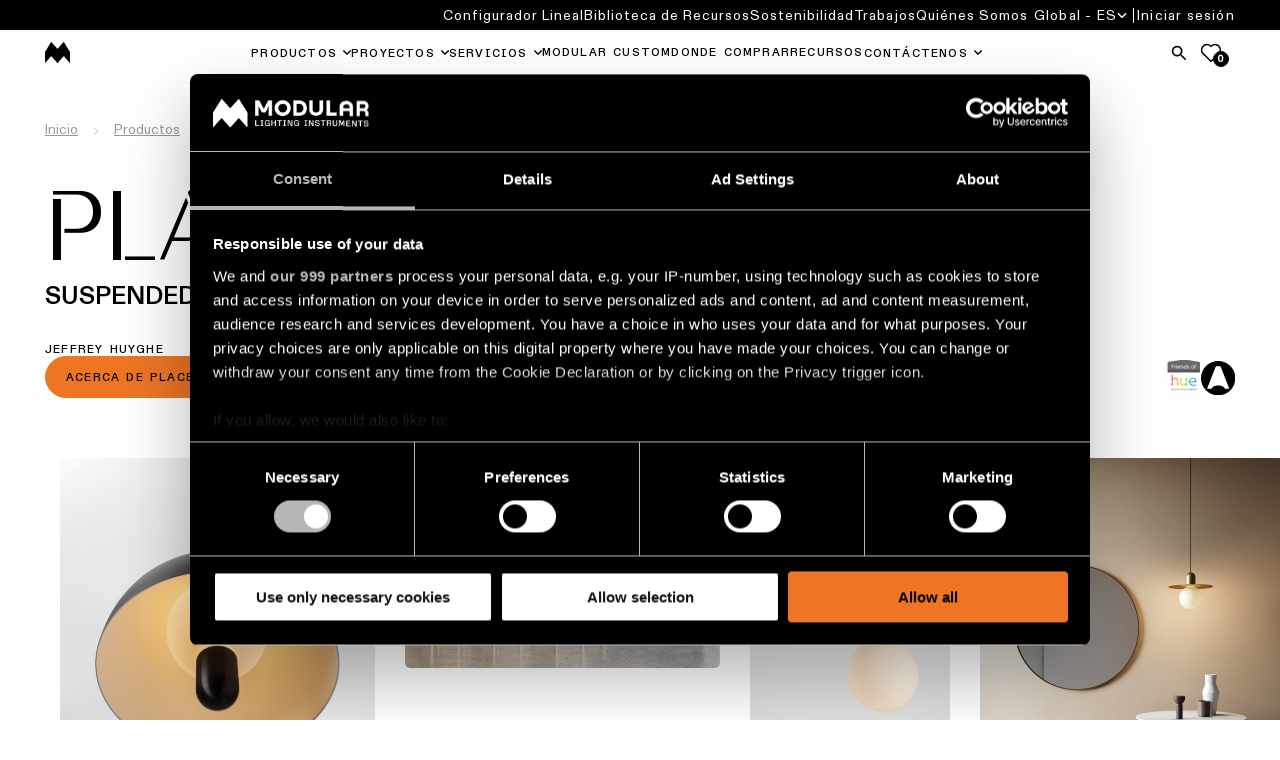

--- FILE ---
content_type: text/html; charset=utf-8
request_url: https://www.supermodular.com/es/productos/placebo-suspended--sf-48945/
body_size: 16322
content:

<!DOCTYPE html>
<html xmlns="http://www.w3.org/1999/xhtml">

<head>
    <title>Iluminaci&#xF3;n arquitect&#xF3;nica | Modular Lighting Instruments</title>

    
            <meta name="description" content="La iluminaci&#xF3;n arquitect&#xF3;nica acent&#xFA;a la personalidad y la belleza estructural de cada espacio con una apariencia refinada y selecta. Ad&#xE9;ntrese en nuestro mundo de dise&#xF1;os excepcionales.&#xA;">


    <meta charset="utf-8">
    <meta name="viewport" content="width=device-width, initial-scale=0.86, maximum-scale=3.0, minimum-scale=0.86">
    <meta itemprop="server-info" content="c7303aedb353" />



    <meta name="templatename" content="CorporateProductFamilyListerPage">


        <script>
         (function(w,d,s,l,i){w[l]=w[l]||[];w[l].push({'gtm.start':
             new Date().getTime(),event:'gtm.js'});var f=d.getElementsByTagName(s)[0],
                 j=d.createElement(s),dl=l!='dataLayer'?'&l='+l:'';j.async=true;j.src=
                     'https://mdlr-sgtm.supermodular.com/gtm.js?id='+i+dl;f.parentNode.insertBefore(j,f);
         })(window,document,'script','dataLayer','GTM-KBCXMJH');</script>




    <meta name="theme-color" content="#ffffff">
    <meta name="format-detection" content="telephone=no">


    
    

    



                <link rel="stylesheet" href="/Modular/Corporate/assets/css/vendor.28f99bc700f8392131c8.css" /><link rel="stylesheet" href="/Modular/Corporate/assets/css/main.182e5369717849126733.css" />

        <script type="module" src="/Modular/Corporate/assets/js/vendor.3061b937fb0b63bfdd72.js"></script><script type="module" src="/Modular/Corporate/assets/js/main.affb95480b37aaeb8e6e.js"></script>
        

        

    
    




<script type="text/javascript">!function(T,l,y){var S=T.location,k="script",D="instrumentationKey",C="ingestionendpoint",I="disableExceptionTracking",E="ai.device.",b="toLowerCase",w="crossOrigin",N="POST",e="appInsightsSDK",t=y.name||"appInsights";(y.name||T[e])&&(T[e]=t);var n=T[t]||function(d){var g=!1,f=!1,m={initialize:!0,queue:[],sv:"5",version:2,config:d};function v(e,t){var n={},a="Browser";return n[E+"id"]=a[b](),n[E+"type"]=a,n["ai.operation.name"]=S&&S.pathname||"_unknown_",n["ai.internal.sdkVersion"]="javascript:snippet_"+(m.sv||m.version),{time:function(){var e=new Date;function t(e){var t=""+e;return 1===t.length&&(t="0"+t),t}return e.getUTCFullYear()+"-"+t(1+e.getUTCMonth())+"-"+t(e.getUTCDate())+"T"+t(e.getUTCHours())+":"+t(e.getUTCMinutes())+":"+t(e.getUTCSeconds())+"."+((e.getUTCMilliseconds()/1e3).toFixed(3)+"").slice(2,5)+"Z"}(),iKey:e,name:"Microsoft.ApplicationInsights."+e.replace(/-/g,"")+"."+t,sampleRate:100,tags:n,data:{baseData:{ver:2}}}}var h=d.url||y.src;if(h){function a(e){var t,n,a,i,r,o,s,c,u,p,l;g=!0,m.queue=[],f||(f=!0,t=h,s=function(){var e={},t=d.connectionString;if(t)for(var n=t.split(";"),a=0;a<n.length;a++){var i=n[a].split("=");2===i.length&&(e[i[0][b]()]=i[1])}if(!e[C]){var r=e.endpointsuffix,o=r?e.location:null;e[C]="https://"+(o?o+".":"")+"dc."+(r||"services.visualstudio.com")}return e}(),c=s[D]||d[D]||"",u=s[C],p=u?u+"/v2/track":d.endpointUrl,(l=[]).push((n="SDK LOAD Failure: Failed to load Application Insights SDK script (See stack for details)",a=t,i=p,(o=(r=v(c,"Exception")).data).baseType="ExceptionData",o.baseData.exceptions=[{typeName:"SDKLoadFailed",message:n.replace(/\./g,"-"),hasFullStack:!1,stack:n+"\nSnippet failed to load ["+a+"] -- Telemetry is disabled\nHelp Link: https://go.microsoft.com/fwlink/?linkid=2128109\nHost: "+(S&&S.pathname||"_unknown_")+"\nEndpoint: "+i,parsedStack:[]}],r)),l.push(function(e,t,n,a){var i=v(c,"Message"),r=i.data;r.baseType="MessageData";var o=r.baseData;return o.message='AI (Internal): 99 message:"'+("SDK LOAD Failure: Failed to load Application Insights SDK script (See stack for details) ("+n+")").replace(/\"/g,"")+'"',o.properties={endpoint:a},i}(0,0,t,p)),function(e,t){if(JSON){var n=T.fetch;if(n&&!y.useXhr)n(t,{method:N,body:JSON.stringify(e),mode:"cors"});else if(XMLHttpRequest){var a=new XMLHttpRequest;a.open(N,t),a.setRequestHeader("Content-type","application/json"),a.send(JSON.stringify(e))}}}(l,p))}function i(e,t){f||setTimeout(function(){!t&&m.core||a()},500)}var e=function(){var n=l.createElement(k);n.src=h;var e=y[w];return!e&&""!==e||"undefined"==n[w]||(n[w]=e),n.onload=i,n.onerror=a,n.onreadystatechange=function(e,t){"loaded"!==n.readyState&&"complete"!==n.readyState||i(0,t)},n}();y.ld<0?l.getElementsByTagName("head")[0].appendChild(e):setTimeout(function(){l.getElementsByTagName(k)[0].parentNode.appendChild(e)},y.ld||0)}try{m.cookie=l.cookie}catch(p){}function t(e){for(;e.length;)!function(t){m[t]=function(){var e=arguments;g||m.queue.push(function(){m[t].apply(m,e)})}}(e.pop())}var n="track",r="TrackPage",o="TrackEvent";t([n+"Event",n+"PageView",n+"Exception",n+"Trace",n+"DependencyData",n+"Metric",n+"PageViewPerformance","start"+r,"stop"+r,"start"+o,"stop"+o,"addTelemetryInitializer","setAuthenticatedUserContext","clearAuthenticatedUserContext","flush"]),m.SeverityLevel={Verbose:0,Information:1,Warning:2,Error:3,Critical:4};var s=(d.extensionConfig||{}).ApplicationInsightsAnalytics||{};if(!0!==d[I]&&!0!==s[I]){var c="onerror";t(["_"+c]);var u=T[c];T[c]=function(e,t,n,a,i){var r=u&&u(e,t,n,a,i);return!0!==r&&m["_"+c]({message:e,url:t,lineNumber:n,columnNumber:a,error:i}),r},d.autoExceptionInstrumented=!0}return m}(y.cfg);function a(){y.onInit&&y.onInit(n)}(T[t]=n).queue&&0===n.queue.length?(n.queue.push(a),n.trackPageView({})):a()}(window,document,{
src: "https://js.monitor.azure.com/scripts/b/ai.2.min.js", // The SDK URL Source
crossOrigin: "anonymous", 
cfg: { // Application Insights Configuration
    instrumentationKey: '563784d3-12a0-4606-bf62-09a2c9f8ec14'
}});</script></head>

<body>
<!-- Google Tag Manager (noscript) -->
        <noscript><iframe src="https://mdlr-sgtm.supermodular.com/ns.html?id=GTM-KBCXMJH" height="0" width="0" style="display: none; visibility: hidden"></iframe></noscript>
<!-- End Google Tag Manager (noscript) -->


    
    

    
    
    
<header Class="c-header js-header" data-component-class="Header" data-component-parm="{&quot;wishlistGetNumberOfItemsUrl&quot;:&quot;/-/WishListCookie&quot;}" data-webid="header">
<div class="c-header__top js-header__top">
    <div class="o-wrapper c-header__top-wrapper">
        <button class="c-btn c-hamburger u-hide-desktop js-header-menu" type="button" id="hamburg"
                ria-label="Show Navigation Menu" aria-expanded="false" tabindex="-1">
            <span class="c-hamburger__label">menu</span>
            <span class="c-hamburger__line-wrapper">
                <span class="c-hamburger__line"></span>
                <span class="c-hamburger__line"></span>
            </span>
        </button>
        <div class="c-brand">
            <a href="/es/" class="c-brand__link" aria-label="logo">
                <img src="/contentassets/9a3ff3b3966b4daaacfa6952bedebad2/m-logo_white.png?v=499a13&amp;width=39" class="c-brand__img u-hide-desktop js-brand-mobile" width="39" height="36" alt="logo" data-webid="header-logo-mobile" />
            </a>
        </div>
        <div class="c-header__icons">
                <a href="#" class="c-btn c-btn--tertiary js-search-flyout" aria-label="Search">
                    <span class="c-btn__icon">
                        <svg class="c-svg " width="24" height="24" aria-hidden="true">
                            <use xlink:href="/Modular/Corporate/assets/icons/svg-symbols.svg#icon-search" />
                        </svg>
                    </span>
                </a>
                <a href="/es/wishlist/" class="c-btn a-fav" type="button">
                    <svg class="c-svg c-svg--stroke" width="24" height="24" aria-hidden="true">
                        <use xlink:href="/Modular/Corporate/assets/icons/svg-symbols.svg#icon-fav" />
                    </svg>
                    <span class="a-fav__amount js-wishlist-noi">
                        0
                    </span>
                </a>
        </div>
    </div>
</div>
<div class="c-header__nav js-header__nav" aria-labelledby="hamburg">
    
<nav class="c-header__primary-nav" aria-label="primary navigation">
    <div class="o-wrapper o-wrapper--full c-header__primary-nav-wrapper">
        <div class="c-brand">
            <a href="/es/" class="c-brand__link" aria-label="logo">
                <img src="/globalassets/digizuite/183805-en-m-logo_black.png?width=25" class="c-brand__img u-hide-until-desktop js-brand-desktop" width="25" height="20" alt="logo" data-webid="header-logo" />
            </a>
        </div>

        <ul class="o-list c-nav-primary js-nav-primary">
                    <li class="c-nav-primary__item u-hide-desktop">
                        <a href="/ADB2COperations/SignIn?RedirectUri=%2Fes%2Fproductos%2Fplacebo-suspended--sf-48945%2F&amp;Locale=en&amp;ForceSignIn=True" class="c-nav-primary__link c-nav-primary__link--login-mobile c-login-mobile">
                            <span class="c-nav-secondary-dropdown__label c-login-mobile__label">
                                <span class="c-login-mobile__content">
                                    <svg class="c-svg c-svg--stroke" width="25" height="25" aria-hidden="true">
                                        <use xlink:href="/Modular/Corporate/assets/icons/svg-symbols.svg#icon-user-login" />
                                    </svg>
                                    Iniciar sesi&#xF3;n 
                                </span>
                            </span>
                        </a>
                    </li>

                    <li class="c-nav-primary__item c-nav-primary-item--has-doormat js-doormat">
                        <a class="c-nav-primary__link js-header-tracking-top js-doormat__trigger" href="/es/productos/">
                            <span>Productos</span>
                        </a>

                            <button class="c-nav-primary__toggle" type="button" role="button" aria-haspopup="true" tabindex="0" aria-controls="Productos" aria-expanded="false" aria-label="Productos">
                                <svg class="c-svg c-nav-primary__toggle-icon js-doormat__icon" width="15" height="17">
                                    <use xlink:href="/Modular/Corporate/assets/icons/svg-symbols.svg#icon-chevron" />
                                </svg>
                            </button>


<section class="c-doormat js-doormat__panel" id="Productos" data-webid="header-fly-out">
    <button type="button" class="c-btn c-doormat__back u-hide-desktop js-doormat-back__trigger" tabindex="-1">
        <span class="c-btn__icon">
            <svg class="c-svg " width="15" height="15" aria-hidden="true">
                <use xlink:href="/Modular/Corporate/assets/icons/svg-symbols.svg#icon-chevron" />
            </svg>
        </span>
        Volver
    </button>
    <div class="c-doormat__wrapper">
        <div class="c-doormat__content">
            <div class="c-doormat__nav">
                    <ul class="o-list c-doormat-list">
            <li class="c-doormat-list__item ">
                <a class="c-doormat__link js-header-tracking" href="/es/Iluminacion-para-techo/luces-superficiales-para-techo/" data-webid="fly-out-link">
                    Iluminaci&#xF3;n de montaje en superficie para techo
                </a>
            </li>
            <li class="c-doormat-list__item ">
                <a class="c-doormat__link js-header-tracking" href="/es/Iluminacion-para-techo/iluminacion-empotrada-para-techo/" data-webid="fly-out-link">
                    Iluminaci&#xF3;n empotrada para techo
                </a>
            </li>
            <li class="c-doormat-list__item ">
                <a class="c-doormat__link js-header-tracking" href="/es/Iluminacion-para-techo/luces-semiempotradas-para-techo/" data-webid="fly-out-link">
                    Iluminaci&#xF3;n semiempotrada para techo
                </a>
            </li>
            <li class="c-doormat-list__item ">
                <a class="c-doormat__link js-header-tracking" href="/es/Iluminacion-para-techo/iluminacion-suspendida-para-techo/" target="_top" data-webid="fly-out-link">
                    Iluminaci&#xF3;n suspendida para techo
                </a>
            </li>
            <li class="c-doormat-list__item ">
                <a class="c-doormat__link js-header-tracking" href="/es/Iluminacion-para-techo/profile-ceiling-lighting/" data-webid="fly-out-link">
                    Sistemas de perfiles para techo
                </a>
            </li>
            <li class="c-doormat-list__item ">
                <a class="c-doormat__link js-header-tracking" href="/es/Iluminacion-para-techo/iluminacion-para-techo/" data-webid="fly-out-link">
                    Sistemas de v&#xED;a
                </a>
            </li>
            <li class="c-doormat-list__item is-highlighted">
                <a class="c-doormat__link js-header-tracking" href="/es/Iluminacion-para-techo/" data-webid="fly-out-link">
                    Toda la iluminaci&#xF3;n para techo
                </a>
            </li>
                    </ul>

                    <ul class="o-list c-doormat-list">
            <li class="c-doormat-list__item ">
                <a class="c-doormat__link js-header-tracking" href="/es/iluminacion-para-pared/iluminacion-superficie-para-pared/" data-webid="fly-out-link">
                    Iluminaci&#xF3;n de montaje en superficie para pared
                </a>
            </li>
            <li class="c-doormat-list__item ">
                <a class="c-doormat__link js-header-tracking" href="/es/iluminacion-para-pared/iluminacion-empotrada-para-pared/" data-webid="fly-out-link">
                    Iluminaci&#xF3;n empotrada para pared
                </a>
            </li>
            <li class="c-doormat-list__item ">
                <a class="c-doormat__link js-header-tracking" href="/es/iluminacion-para-pared/iluminacion-semiempotrada-para-pared/" data-webid="fly-out-link">
                    Iluminaci&#xF3;n semiempotrada para pared
                </a>
            </li>
            <li class="c-doormat-list__item is-highlighted">
                <a class="c-doormat__link js-header-tracking" href="/es/iluminacion-para-pared/" data-webid="fly-out-link">
                    Toda la iluminaci&#xF3;n para pared
                </a>
            </li>
            <a href="/es/productos/" class="c-btn c-btn--dark js-header-tracking">
                Todos los productos
            </a>
                    </ul>
            </div>

                <aside class="c-doormat__aside">
                    <div class="c-quick-links">
                        <div class="c-quick-links__title" role="heading">V&#xED;nculos r&#xE1;pidos</div>
                        <ul class="o-list c-quick-links__list">
            <li class="c-doormat-list__item ">
                <a class="c-doormat__link js-header-tracking" href="https://www.configurator.supermodular.com/" target="_blank" data-webid="fly-out-link">
                    Configurador de iluminaci&#xF3;n lineal
                </a>
            </li>
            <li class="c-doormat-list__item ">
                <a class="c-doormat__link js-header-tracking" href="/es/novedades/" data-webid="fly-out-link">
                    Novedades
                </a>
            </li>
            <li class="c-doormat-list__item ">
                <a class="c-doormat__link js-header-tracking" href="/es/historias-productos/" data-webid="fly-out-link">
                    Historias de productos
                </a>
            </li>
            <li class="c-doormat-list__item ">
                <a class="c-doormat__link js-header-tracking" href="/es/designer-stories/" data-webid="fly-out-link">
                    Historias de dise&#xF1;adores
                </a>
            </li>
            <li class="c-doormat-list__item ">
                <a class="c-doormat__link js-header-tracking" href="/es/engineering-stories/" data-webid="fly-out-link">
                    Historias&#xA0;de&#xA0;los&#xA0;ingenieros
                </a>
            </li>
            <li class="c-doormat-list__item ">
                <a class="c-doormat__link js-header-tracking" href="/es/iluminacion-lineal/" data-webid="fly-out-link">
                    Iluminaci&#xF3;n lineal
                </a>
            </li>
            <li class="c-doormat-list__item ">
                <a class="c-doormat__link js-header-tracking" href="/es/iluminacion-via/" data-webid="fly-out-link">
                    Iluminaci&#xF3;n en v&#xED;a
                </a>
            </li>
            <li class="c-doormat-list__item ">
                <a class="c-doormat__link js-header-tracking" href="/es/profile-lighting/" data-webid="fly-out-link">
                    Iluminaci&#xF3;n de perfiles
                </a>
            </li>
            <li class="c-doormat-list__item ">
                <a class="c-doormat__link js-header-tracking" href="/es/iluminacion-superficie/" data-webid="fly-out-link">
                    Iluminaci&#xF3;n de montaje en superficie
                </a>
            </li>
            <li class="c-doormat-list__item ">
                <a class="c-doormat__link js-header-tracking" href="/es/iluminacion-suspendida/" data-webid="fly-out-link">
                    Iluminaci&#xF3;n suspendida
                </a>
            </li>
            <li class="c-doormat-list__item ">
                <a class="c-doormat__link js-header-tracking" href="/es/iluminacion-para-pared/" data-webid="fly-out-link">
                    Iluminaci&#xF3;n para pared
                </a>
            </li>
            <li class="c-doormat-list__item ">
                <a class="c-doormat__link js-header-tracking" href="/es/iluminacion-ubicaciones-humedas/" data-webid="fly-out-link">
                    Ubicaciones h&#xFA;medas
                </a>
            </li>
            <li class="c-doormat-list__item ">
                <a class="c-doormat__link js-header-tracking" href="/es/iluminacion-warm-dim/" data-webid="fly-out-link">
                    Atenuaci&#xF3;n c&#xE1;lida Warm Dim
                </a>
            </li>
                        </ul>
                    </div>
                </aside>
        </div>
    </div>
</section>

                    </li>
                    <li class="c-nav-primary__item c-nav-primary-item--has-doormat js-doormat">
                        <a class="c-nav-primary__link js-header-tracking-top js-doormat__trigger" href="/es/proyectos/">
                            <span>Proyectos</span>
                        </a>

                            <button class="c-nav-primary__toggle" type="button" role="button" aria-haspopup="true" tabindex="0" aria-controls="Proyectos" aria-expanded="false" aria-label="Proyectos">
                                <svg class="c-svg c-nav-primary__toggle-icon js-doormat__icon" width="15" height="17">
                                    <use xlink:href="/Modular/Corporate/assets/icons/svg-symbols.svg#icon-chevron" />
                                </svg>
                            </button>


<section class="c-doormat js-doormat__panel" id="Proyectos" data-webid="header-fly-out">
    <button type="button" class="c-btn c-doormat__back u-hide-desktop js-doormat-back__trigger" tabindex="-1">
        <span class="c-btn__icon">
            <svg class="c-svg " width="15" height="15" aria-hidden="true">
                <use xlink:href="/Modular/Corporate/assets/icons/svg-symbols.svg#icon-chevron" />
            </svg>
        </span>
        Back
    </button>
    <div class="c-doormat__wrapper">
        <div class="c-doormat__content">
            <div class="c-doormat__nav">
                    <ul class="o-list c-doormat-list">
            <li class="c-doormat-list__item ">
                <a class="c-doormat__link js-header-tracking" href="/es/proyectos-iluminacion-residencial/" data-webid="fly-out-link">
                    Proyectos de iluminaci&#xF3;n residencial
                </a>
            </li>
            <li class="c-doormat-list__item ">
                <a class="c-doormat__link js-header-tracking" href="/es/proyectos-iluminacion-oficina/" data-webid="fly-out-link">
                    Proyectos de iluminaci&#xF3;n para entornos de oficina
                </a>
            </li>
            <li class="c-doormat-list__item ">
                <a class="c-doormat__link js-header-tracking" href="/es/proyectos-iluminacion-hospitalidad/" data-webid="fly-out-link">
                    Proyectos de iluminaci&#xF3;n en entornos dedicados a la hospitalidad
                </a>
            </li>
            <li class="c-doormat-list__item ">
                <a class="c-doormat__link js-header-tracking" href="/es/proyectos-iluminacion-espacios-comerciales/" data-webid="fly-out-link">
                    Proyectos de iluminaci&#xF3;n para espacios comerciales
                </a>
            </li>
            <li class="c-doormat-list__item ">
                <a class="c-doormat__link js-header-tracking" href="/es/proyectos-iluminacion-cuidado-salud/" data-webid="fly-out-link">
                    Proyectos de iluminaci&#xF3;n para entornos dedicados al cuidado de la salud
                </a>
            </li>
                    </ul>

                    <ul class="o-list c-doormat-list">
            <li class="c-doormat-list__item ">
                <a class="c-doormat__link js-header-tracking" href="/es/proyectos/?pageSize10079=50&amp;filter10079=projectSubsegment.eq.Kitchen" data-webid="fly-out-link">
                    Proyectos de iluminaci&#xF3;n de cocina
                </a>
            </li>
            <li class="c-doormat-list__item ">
                <a class="c-doormat__link js-header-tracking" href="/es/proyectos/?pageSize10079=50&amp;filter10079=projectSubsegment.eq.Living" data-webid="fly-out-link">
                    Proyectos de iluminaci&#xF3;n para el sal&#xF3;n
                </a>
            </li>
            <li class="c-doormat-list__item ">
                <a class="c-doormat__link js-header-tracking" href="/es/proyectos/?pageSize10079=50&amp;filter10079=projectSubsegment.eq.Hallway" data-webid="fly-out-link">
                    Proyectos de iluminaci&#xF3;n para el vest&#xED;bulo
                </a>
            </li>
            <li class="c-doormat-list__item ">
                <a class="c-doormat__link js-header-tracking" href="/es/proyectos/?pageSize10079=50&amp;filter10079=projectSubsegment.eq.Showroom" data-webid="fly-out-link">
                    Proyectos de iluminaci&#xF3;n para salas de exposici&#xF3;n
                </a>
            </li>
            <li class="c-doormat-list__item ">
                <a class="c-doormat__link js-header-tracking" href="/es/proyectos/?pageSize10079=50&amp;filter10079=projectSubsegment.eq.Workspace" data-webid="fly-out-link">
                    Proyectos de iluminaci&#xF3;n de espacios de trabajo
                </a>
            </li>
            <a href="/es/proyectos/" class="c-btn c-btn--dark js-header-tracking">
                Todos los proyectos
            </a>
                    </ul>
            </div>

                <aside class="c-doormat__aside">
                    <div class="c-quick-links">
                        <div class="c-quick-links__title" role="heading">V&#xED;nculos r&#xE1;pidos</div>
                        <ul class="o-list c-quick-links__list">
            <li class="c-doormat-list__item ">
                <a class="c-doormat__link js-header-tracking" href="/es/historias-proyectos/" data-webid="fly-out-link">
                    Historias de proyectos
                </a>
            </li>
            <li class="c-doormat-list__item ">
                <a class="c-doormat__link js-header-tracking" href="/es/servicios-para-empresas/personalised-project-consultation/" data-webid="fly-out-link">
                    Consultas de proyectos personalizadas
                </a>
            </li>
                        </ul>
                    </div>
                </aside>
        </div>
    </div>
</section>

                    </li>
                    <li class="c-nav-primary__item c-nav-primary-item--has-doormat js-doormat">
                        <a class="c-nav-primary__link js-header-tracking-top js-doormat__trigger" href="/es/servicios-para-empresas/">
                            <span>Servicios</span>
                        </a>

                            <button class="c-nav-primary__toggle" type="button" role="button" aria-haspopup="true" tabindex="0" aria-controls="Servicios" aria-expanded="false" aria-label="Servicios">
                                <svg class="c-svg c-nav-primary__toggle-icon js-doormat__icon" width="15" height="17">
                                    <use xlink:href="/Modular/Corporate/assets/icons/svg-symbols.svg#icon-chevron" />
                                </svg>
                            </button>


<section class="c-doormat js-doormat__panel" id="Servicios" data-webid="header-fly-out">
    <button type="button" class="c-btn c-doormat__back u-hide-desktop js-doormat-back__trigger" tabindex="-1">
        <span class="c-btn__icon">
            <svg class="c-svg " width="15" height="15" aria-hidden="true">
                <use xlink:href="/Modular/Corporate/assets/icons/svg-symbols.svg#icon-chevron" />
            </svg>
        </span>
        Volver
    </button>
    <div class="c-doormat__wrapper">
        <div class="c-doormat__content">
            <div class="c-doormat__nav">
                    <ul class="o-list c-doormat-list">
            <li class="c-doormat-list__item ">
                <a class="c-doormat__link js-header-tracking" href="/es/servicios-para-empresas/personalised-project-consultation/" data-webid="fly-out-link">
                    Consulta de proyecto
                </a>
            </li>
            <li class="c-doormat-list__item ">
                <a class="c-doormat__link js-header-tracking" href="/es/servicios-para-empresas/diseno-iluminacion/" data-webid="fly-out-link">
                    Estudios de iluminaci&#xF3;n &amp; dise&#xF1;o con DIALux
                </a>
            </li>
            <li class="c-doormat-list__item ">
                <a class="c-doormat__link js-header-tracking" href="/es/servicios-para-empresas/modular-custom/" data-webid="fly-out-link">
                    Personalizaci&#xF3;n de producto
                </a>
            </li>
            <li class="c-doormat-list__item ">
                <a class="c-doormat__link js-header-tracking" href="/es/servicios-para-empresas/solicitar-presupuesto/" data-webid="fly-out-link">
                    Presupuestos para proyectos
                </a>
            </li>
            <li class="c-doormat-list__item ">
                <a class="c-doormat__link js-header-tracking" href="/es/servicios-para-empresas/asistencia-tecnica/" data-webid="fly-out-link">
                    Asesor&#xED;a t&#xE9;cnica
                </a>
            </li>
            <li class="c-doormat-list__item ">
                <a class="c-doormat__link js-header-tracking" href="/es/servicios-para-empresas/visitar-salon-exposicion/" data-webid="fly-out-link">
                    Visitas a nuestro showroom
                </a>
            </li>
                    </ul>

            </div>

                <aside class="c-doormat__aside">
                    <div class="c-quick-links">
                        <div class="c-quick-links__title" role="heading">Accesos directos</div>
                        <ul class="o-list c-quick-links__list">
            <li class="c-doormat-list__item ">
                <a class="c-doormat__link js-header-tracking" href="/es/distribuidores/" data-webid="fly-out-link">
                    Red de partners
                </a>
            </li>
            <li class="c-doormat-list__item ">
                <a class="c-doormat__link js-header-tracking" href="https://brochures.supermodular.com/catalogue/" target="_blank" data-webid="fly-out-link">
                    Cat&#xE1;logo
                </a>
            </li>
                        </ul>
                    </div>
                </aside>
        </div>
    </div>
</section>

                    </li>
                    <li class="c-nav-primary__item ">
                        <a class="c-nav-primary__link js-header-tracking-top " href="/es/servicios-para-empresas/modular-custom/">
                            <span>Modular Custom</span>
                        </a>


                    </li>
                    <li class="c-nav-primary__item ">
                        <a class="c-nav-primary__link js-header-tracking-top " href="/es/distribuidores/">
                            <span>Donde Comprar</span>
                        </a>


                    </li>
                    <li class="c-nav-primary__item ">
                        <a class="c-nav-primary__link js-header-tracking-top " href="/es/biblioteca-documentos/">
                            <span>Recursos</span>
                        </a>


                    </li>
                    <li class="c-nav-primary__item c-nav-primary-item--has-doormat js-doormat">
                        <a class="c-nav-primary__link js-header-tracking-top js-doormat__trigger" href="">
                            <span>Cont&#xE1;ctenos</span>
                        </a>

                            <button class="c-nav-primary__toggle" type="button" role="button" aria-haspopup="true" tabindex="0" aria-controls="Contáctenos" aria-expanded="false" aria-label="Contáctenos">
                                <svg class="c-svg c-nav-primary__toggle-icon js-doormat__icon" width="15" height="17">
                                    <use xlink:href="/Modular/Corporate/assets/icons/svg-symbols.svg#icon-chevron" />
                                </svg>
                            </button>


<section class="c-doormat js-doormat__panel" id="Cont&#xE1;ctenos" data-webid="header-fly-out">
    <button type="button" class="c-btn c-doormat__back u-hide-desktop js-doormat-back__trigger" tabindex="-1">
        <span class="c-btn__icon">
            <svg class="c-svg " width="15" height="15" aria-hidden="true">
                <use xlink:href="/Modular/Corporate/assets/icons/svg-symbols.svg#icon-chevron" />
            </svg>
        </span>
        Volver
    </button>
    <div class="c-doormat__wrapper">
        <div class="c-doormat__content">
            <div class="c-doormat__nav">
                    <ul class="o-list c-doormat-list">
            <li class="c-doormat-list__item ">
                <a class="c-doormat__link js-header-tracking" href="/es/servicios-para-empresas/visitar-salon-exposicion/" data-webid="fly-out-link">
                    Quiero visitar un sal&#xF3;n de exposici&#xF3;n
                </a>
            </li>
            <li class="c-doormat-list__item ">
                <a class="c-doormat__link js-header-tracking" href="/es/distribuidores/" data-webid="fly-out-link">
                    Quiero localizar el distribuidor m&#xE1;s cercano
                </a>
            </li>
            <li class="c-doormat-list__item ">
                <a class="c-doormat__link js-header-tracking" href="/es/servicios-para-empresas/diseno-iluminacion/" data-webid="fly-out-link">
                    Necesito un dise&#xF1;o de iluminaci&#xF3;n
                </a>
            </li>
            <li class="c-doormat-list__item ">
                <a class="c-doormat__link js-header-tracking" href="/es/servicios-para-empresas/solicitar-presupuesto/" data-webid="fly-out-link">
                    Necesito un presupuesto para un proyecto
                </a>
            </li>
            <li class="c-doormat-list__item ">
                <a class="c-doormat__link js-header-tracking" href="/es/servicios-para-empresas/asistencia-tecnica/" data-webid="fly-out-link">
                    Tengo una pregunta t&#xE9;cnica
                </a>
            </li>
                    </ul>

                    <ul class="o-list c-doormat-list">
            <li class="c-doormat-list__item ">
                <a class="c-doormat__link js-header-tracking" href="/es/boletin-informativo/" data-webid="fly-out-link">
                    Suscripci&#xF3;n al bolet&#xED;n
                </a>
            </li>
            <li class="c-doormat-list__item ">
                <a class="c-doormat__link js-header-tracking" href="https://brochures.supermodular.com/brochure-the-chosen-ones/" target="_blank" data-webid="fly-out-link">
                    Consultar cat&#xE1;logo de productos
                </a>
            </li>
            <li class="c-doormat-list__item ">
                <a class="c-doormat__link js-header-tracking" href="/es/servicios-para-empresas/hagase-socio/" data-webid="fly-out-link">
                    H&#xE1;gase socio
                </a>
            </li>
                    </ul>
            </div>

                <aside class="c-doormat__aside">
                    <div class="c-quick-links">
                        <div class="c-quick-links__title" role="heading">V&#xED;nculos r&#xE1;pidos</div>
                        <ul class="o-list c-quick-links__list">
            <li class="c-doormat-list__item ">
                <a class="c-doormat__link js-header-tracking" href="/es/servicios-para-empresas/solicitar-presupuesto/" data-webid="fly-out-link">
                    Presupuesto para un proyecto
                </a>
            </li>
            <li class="c-doormat-list__item ">
                <a class="c-doormat__link js-header-tracking" href="/es/salones-de-exposicion/" data-webid="fly-out-link">
                    Oficinas y salones de exposici&#xF3;n locales
                </a>
            </li>
            <li class="c-doormat-list__item ">
                <a class="c-doormat__link js-header-tracking" href="/es/servicios-para-empresas/diseno-iluminacion/" data-webid="fly-out-link">
                    Solicitar dise&#xF1;o de iluminaci&#xF3;n
                </a>
            </li>
            <li class="c-doormat-list__item ">
                <a class="c-doormat__link js-header-tracking" href="/es/distribuidores/" data-webid="fly-out-link">
                    Red de socios
                </a>
            </li>
            <li class="c-doormat-list__item ">
                <a class="c-doormat__link js-header-tracking" href="/es/trabajos/" data-webid="fly-out-link">
                    Oportunidades de empleo
                </a>
            </li>
                        </ul>
                    </div>
                </aside>
        </div>
    </div>
</section>

                    </li>
        </ul>

        <div class="c-header__icons u-hide-until-desktop">
                <a href="#" class="c-btn js-search-flyout" aria-label="Search">
                    <span class="c-btn__icon">
                        <svg class="c-svg " width="20" height="20" aria-hidden="true">
                            <use xlink:href="/Modular/Corporate/assets/icons/svg-symbols.svg#icon-search" />
                        </svg>
                    </span>
                </a>
                <a href="/es/wishlist/" class="c-btn a-fav" type="button">
                    <svg class="c-svg c-svg--stroke" width="20" height="20" aria-hidden="true">
                        <use xlink:href="/Modular/Corporate/assets/icons/svg-symbols.svg#icon-fav" />
                    </svg>
                    <span class="a-fav__amount js-wishlist-noi">
                        0
                    </span>
                </a>
        </div>
    </div>
</nav>

    
<nav class="c-header__secondary-nav" aria-label="secondary navigation">
    <div class="c-header__secondary-nav-wrapper o-wrapper o-wrapper--full">
        <ul class="o-list c-nav-secondary u-hide-until-desktop">
                        <li class="c-nav-secondary__item">
                            <a class="c-nav-secondary__link" title="Configurador Lineal" href="https://www.configurator.supermodular.com/" target="_blank" data-webid="top-nav-link">
                                Configurador Lineal
                            </a>
                        </li>
                        <li class="c-nav-secondary__item">
                            <a class="c-nav-secondary__link" title="Biblioteca de Recursos" href="http://media.supermodular.com/" target="_blank" data-webid="top-nav-link">
                                Biblioteca de Recursos
                            </a>
                        </li>
                        <li class="c-nav-secondary__item">
                            <a class="c-nav-secondary__link" title="Sostenibilidad" href="/es/sustainability/" target="_self" data-webid="top-nav-link">
                                Sostenibilidad
                            </a>
                        </li>
                        <li class="c-nav-secondary__item">
                            <a class="c-nav-secondary__link" title="Trabajos" href="/es/trabajos/" target="_self" data-webid="top-nav-link">
                                Trabajos
                            </a>
                        </li>
                        <li class="c-nav-secondary__item">
                            <a class="c-nav-secondary__link" title="Qui&#xE9;nes Somos" href="/es/quienes-somos/" target="_self" data-webid="top-nav-link">
                                Qui&#xE9;nes Somos
                            </a>
                        </li>

            <li class="c-nav-secondary__item c-nav-secondary__item--lang">
                <div class="o-dropdown c-nav-secondary-dropdown c-lang js-lang">
                        <button class="c-btn c-lang__trigger c-nav-secondary-dropdown__trigger js-dropdown__trigger" type="button" aria-haspopup="true" aria-expanded="false">
                            <span class="c-lang__label">
                                Global - ES
                                <svg class="c-svg o-dropdown__icon" width="10px" height="5px" aria-hidden="true">
                                    <use xlink:href="/Modular/Corporate/assets/icons/svg-symbols.svg#icon-chevron" />
                                </svg>
                            </span>
                        </button>

                        <ul class="o-list o-dropdown__panel c-nav-secondary-dropdown__panel c-lang__panel js-dropdown__panel">
                            
<div><li class="c-lang__item">

    <a class="c-lang__link js-preferredculture" lang="en" data-culturecode="en" href="/en/products/48945/" data-webid="language-link">
        Global - English
    </a>
   </li><li class="c-lang__item">

    <a class="c-lang__link js-preferredculture" lang="nl" data-culturecode="nl" href="/nl/producten/48945/" data-webid="language-link">
        Global - NL
    </a>
   </li><li class="c-lang__item">

    <a class="c-lang__link js-preferredculture" lang="fr" data-culturecode="fr" href="/fr/produits/48945/" data-webid="language-link">
        Global - FR
    </a>
   </li><li class="c-lang__item">

    <a class="c-lang__link js-preferredculture" lang="de" data-culturecode="de" href="/de/produkte/48945/" data-webid="language-link">
        Global - DE
    </a>
   </li><li class="c-lang__item">

   </li><li class="c-lang__item">

    <a class="c-lang__link js-preferredculture" lang="it" data-culturecode="it" href="/it/prodotti/48945/" data-webid="language-link">
        Global - IT
    </a>
   </li><li class="c-lang__item">

    <a class="c-lang__link js-preferredculture" lang="en-US" data-culturecode="en-US" href="/en-us/products/" data-webid="language-link">
        North America - EN
    </a>
   </li></div>
                        </ul>
                </div>
            </li>

                    <li class="c-nav-secondary__item c-nav-secondary__item--login">
                        <div class="o-dropdown c-nav-secondary-dropdown c-nav-secondary-dropdown--login c-login-desktop u-hide-until-desktop">
                            <a href="/ADB2COperations/SignIn?RedirectUri=%2Fes%2Fproductos%2Fplacebo-suspended--sf-48945%2F&amp;Locale=en&amp;ForceSignIn=True"
                               class="c-btn c-nav-secondary-dropdown__trigger o-dropdown__trigger js-dropdown__trigger" type="button" aria-haspopup="true" aria-expanded="false">
                                <span class="c-nav-secondary-dropdown__label c-login-desktop__label">
                                    <span class="c-login-desktop__sign-in">
                                        Iniciar sesi&#xF3;n 
                                    </span>
                                </span>
                            </a>
                        </div>
                    </li>
        </ul>

        <div class="u-hide-desktop">
            <ul class="o-list c-nav-primary">
                        <li class="c-nav-primary__item">
                            <a class="c-nav-primary__link" title="Configurador Lineal" href="https://www.configurator.supermodular.com/" target="_blank" data-webid="top-nav-link">
                                <span>Configurador Lineal</span>
                            </a>
                        </li>
                        <li class="c-nav-primary__item">
                            <a class="c-nav-primary__link" title="Biblioteca de Recursos" href="http://media.supermodular.com/" target="_blank" data-webid="top-nav-link">
                                <span>Biblioteca de Recursos</span>
                            </a>
                        </li>
                        <li class="c-nav-primary__item">
                            <a class="c-nav-primary__link" title="Sostenibilidad" href="/es/sustainability/" target="_self" data-webid="top-nav-link">
                                <span>Sostenibilidad</span>
                            </a>
                        </li>
                        <li class="c-nav-primary__item">
                            <a class="c-nav-primary__link" title="Trabajos" href="/es/trabajos/" target="_self" data-webid="top-nav-link">
                                <span>Trabajos</span>
                            </a>
                        </li>
                        <li class="c-nav-primary__item">
                            <a class="c-nav-primary__link" title="Qui&#xE9;nes Somos" href="/es/quienes-somos/" target="_self" data-webid="top-nav-link">
                                <span>Qui&#xE9;nes Somos</span>
                            </a>
                        </li>
            </ul>

            <ul class="o-list c-nav-secondary">
                <li class="c-nav-secondary__item c-nav-secondary__item--lang">
                    <div class="o-dropdown c-lang js-mobile-lang">
                            <button class="c-btn c-lang__trigger js-dropdown__trigger" type="button" aria-haspopup="true" aria-expanded="false">
                                <span class="c-lang__label">
                                    Global - ES
                                    <svg class="c-svg o-dropdown__icon" width="10px" height="5px" aria-hidden="true">
                                        <use xlink:href="/Modular/Corporate/assets/icons/svg-symbols.svg#icon-chevron" />
                                    </svg>
                                </span>
                            </button>

                            <ul class="o-list o-dropdown__panel c-lang__panel js-dropdown__panel" aria-hidden="true" aria-labelledby="" tabindex="-1">
                                
<div><li class="c-lang__item">

    <a class="c-lang__link js-preferredculture" lang="en" data-culturecode="en" href="/en/products/48945/" data-webid="language-link">
        Global - English
    </a>
   </li><li class="c-lang__item">

    <a class="c-lang__link js-preferredculture" lang="nl" data-culturecode="nl" href="/nl/producten/48945/" data-webid="language-link">
        Global - NL
    </a>
   </li><li class="c-lang__item">

    <a class="c-lang__link js-preferredculture" lang="fr" data-culturecode="fr" href="/fr/produits/48945/" data-webid="language-link">
        Global - FR
    </a>
   </li><li class="c-lang__item">

    <a class="c-lang__link js-preferredculture" lang="de" data-culturecode="de" href="/de/produkte/48945/" data-webid="language-link">
        Global - DE
    </a>
   </li><li class="c-lang__item">

   </li><li class="c-lang__item">

    <a class="c-lang__link js-preferredculture" lang="it" data-culturecode="it" href="/it/prodotti/48945/" data-webid="language-link">
        Global - IT
    </a>
   </li><li class="c-lang__item">

    <a class="c-lang__link js-preferredculture" lang="en-US" data-culturecode="en-US" href="/en-us/products/" data-webid="language-link">
        North America - EN
    </a>
   </li></div>
                            </ul>
                    </div>
                </li>
            </ul>
        </div>
    </div>
</nav>


</div>


<div Class="u-hide" data-component-class="SearchFlyOut" data-component-parm="{&quot;contentSearchUrl&quot;:&quot;/-/SearchFlyOut/GetAmountOfContentResults&quot;,&quot;searchResultsUrl&quot;:&quot;/es/buscar/&quot;,&quot;apiUrl&quot;:&quot;https://mdlr-prd-pltn-ods-apim.azure-api.net&quot;,&quot;apiKey&quot;:&quot;577c1c1a-0a16-43a8-8ff2-a6f59fd0cd36&quot;,&quot;subscriptionKey&quot;:&quot;843ea00d655445d99b3c36b334e1ecdd&quot;,&quot;version&quot;:&quot;v1&quot;,&quot;locale&quot;:&quot;es&quot;,&quot;productFilter&quot;:&quot;productFamilyShowOnLister.eq.true/productLocalisation.eq.EU/status.eq.Launched&quot;,&quot;projectFilter&quot;:&quot;projectLocalisation.eq.EU/projectStatus.eq.Launched&quot;,&quot;articleFilter&quot;:&quot;productLocalisation.eq.EU/status.eq.Launched&quot;,&quot;articleDirectHitRegex&quot;:&quot;^(US_)?[0-9]{8}$&quot;,&quot;familyListerUrl&quot;:&quot;/es/productos/&quot;}" data-webid="SearchFlyOut">    <dialog class="o-modal-wrapper js-modal c-modal-search" id="search" tabindex="-1" role="dialog" aria-modal="true" aria-labelledby="" aria-hidden="true">
        <div class="o-modal js-modal__inner o-modal--fluid  " role="document" tabindex="0">
            <button type="button" class="o-modal__close c-btn js-modal__close" aria-label="close modal" id="search">
                <svg class="c-svg " width="22" height="22" aria-hidden="true">
                    <use xlink:href="/Modular/Corporate/assets/icons/svg-symbols.svg#icon-close-circle-dark" />
                </svg>
            </button>

            <div class="o-modal__body " id="">
                <section class="c-modal-search">
                    <div class="o-wrapper u-relative">
                        <header class="c-modal-search__header">
                            <div class="c-brand">
                                <a href="/es/" class="c-brand__link" aria-label="modular lighting">
                                    <img src="/globalassets/digizuite/183805-en-m-logo_black.png?Width=175" class="c-brand__img u-hide-until-desktop js-brand-desktop" aria-hidden="false" width="175" height="46">
                                </a>
                            </div>
                        </header>
                        <div class="c-modal-search__controle">
                                <h2 class="h1 h1--bodrum">
                                    &#xBF;Qu&#xE9; est&#xE1;s buscando?
                                </h2>
                        </div>
                        <div class="c-modal-search__search u-padding-top-small">
                            <div class="c-search-form c-search-form--short c-modal-search">
                                <form class="c-form" role="search">
                                    <div class="c-input c-input--inline">
                                            <label for="search" class="u-hide">Buscar folletos</label>

                                        <input id="searchTerm" type="search" name="searchTerm" placeholder="" autocomplete="off" class="c-input__field">
                                        <button type="submit" class="c-btn c-btn--primary c-btn--icon c-search-form__btn" aria-label="search" id="search">
                                            <span class="c-btn__icon">
                                                <svg class="c-svg " width="15" height="17" aria-hidden="true">
                                                    <use xlink:href="/Modular/Corporate/assets/icons/svg-symbols.svg#icon-search" />
                                                </svg>
                                            </span>
                                        </button>
                                    </div>
                                </form>
                            </div>
                        </div>
                        <div class="c-modal-search__result u-hide js-modal-search-results">
                            <div class="c-modal-search__list">
                                <a href="#" class="c-modal-search__subject js-search-url-families">
                                    <span>Ver <b class="js-number-of-results-families"></b> resultados para <b class="js-term"></b> en Dise&#xF1;os de producto</span>
                                </a>

                                <a href="#" class="c-modal-search__subject js-search-url-projects">
                                    <span>Ver <b class="js-number-of-results-projects"></b> resultados para <b class="js-term"></b> en Proyectos</span>
                                </a>

                                <a href="#" class="c-modal-search__subject js-search-url-content">
                                    <span>Ver <b class="js-number-of-results-content"></b> resultados para <b class="js-term"></b> en otras paginas</span>
                                </a>

                                <a href="#" class="c-modal-search__subject js-search-url-articles">
                                    <span>Ver <b class="js-number-of-results-articles"></b> resultados para <b class="js-term"></b> en n&#xFA;meros de art&#xED;culo</span>
                                </a>
                            </div>
                        </div>
                    </div>
                </section>
            </div>
        </div>
    </dialog>
</div></header>
<div class="c-overlay js-overlay"></div>


    
    
    <main role="main">
        <div class="c-page">
            

<div Class="c-page c-page--subfamily" data-component-class="ProductSubFamilyDetailsSummary" data-component-parm="null" data-webid="product-sub-family-detail" Role="contentinfo">    <div class="u-relative">
        <header>

<div Class="o-wrapper o-wrapper--full c-page__breadcrumb" data-component-class="breadcrumbBackToPrevious" data-component-parm="null" data-webid="breadcrumbBackToPrevious">    <nav class="c-breadcrumb " aria-label="Breadcrumb" data-webid="breadcrumb">
        <ol class="o-list o-list--inline c-breadcrumb-list">

                    <li class="c-breadcrumb-item " style="" data-webid="breadcrumb-item">
                            <a href="/es/" class="c-breadcrumb-item__link js-breadcrumb-tracking">
                                <span class="c-breadcrumb-item__text">
                                    Inicio
                                </span>
                            </a>
                            <span class="c-breadcrumb-item__icon">
                                <svg class="c-svg" width="6" height="8" aria-hidden="true">
                                    <use xlink:href="/Modular/Corporate/assets/icons/svg-symbols.svg#icon-chevron-right" />
                                </svg>
                            </span>
                    </li>
                    <li class="c-breadcrumb-item " style="" data-webid="breadcrumb-item">
                            <a href="/es/productos/" class="c-breadcrumb-item__link js-breadcrumb-tracking">
                                <span class="c-breadcrumb-item__text">
                                    Productos
                                </span>
                            </a>
                            <span class="c-breadcrumb-item__icon">
                                <svg class="c-svg" width="6" height="8" aria-hidden="true">
                                    <use xlink:href="/Modular/Corporate/assets/icons/svg-symbols.svg#icon-chevron-right" />
                                </svg>
                            </span>
                    </li>
                    <li class="c-breadcrumb-item " style="" data-webid="breadcrumb-item">
                            <a href="/es/productos/placebo--f-48938?overrideSubFamilyRedirect" class="c-breadcrumb-item__link js-breadcrumb-tracking">
                                <span class="c-breadcrumb-item__text">
                                    Placebo
                                </span>
                            </a>
                            <span class="c-breadcrumb-item__icon">
                                <svg class="c-svg" width="6" height="8" aria-hidden="true">
                                    <use xlink:href="/Modular/Corporate/assets/icons/svg-symbols.svg#icon-chevron-right" />
                                </svg>
                            </span>
                    </li>
                    <li class="c-breadcrumb-item " style="" data-webid="breadcrumb-item">
                            <span class="c-breadcrumb-item__text" aria-current="page">
                                Placebo Suspended
                            </span>
                    </li>
        </ol>
    </nav>
</div>

    <script type="application/ld+json">
       {
  "@context": "https://schema.org",
  "@type": "BreadcrumbList",
  "itemListElement": [
    {
      "@type": "ListItem",
      "position": 1,
      "name": "Inicio",
      "item": "/es/"
    },
    {
      "@type": "ListItem",
      "position": 2,
      "name": "Productos",
      "item": "/es/productos/"
    },
    {
      "@type": "ListItem",
      "position": 3,
      "name": "Placebo",
      "item": "/es/productos/placebo--f-48938?overrideSubFamilyRedirect"
    },
    {
      "@type": "ListItem",
      "position": 4,
      "name": "Placebo Suspended",
      "item": null
    }
  ]
}
    </script>


<article Class="c-page__intro c-page__intro--family" data-component-class="WishListFavIcons SubFamilyIntroduction Downloads" data-component-parm="{&quot;tryAddWishListItemUrl&quot;:&quot;/-/WishListCookie/AddItem&quot;,&quot;downloadFileName&quot;:null}" data-webid="product-sub-family-detail-introduction">    <div class="o-wrapper o-wrapper--full c-page__intro-inner">
        <header class="c-page__header">
            <h1 class="c-page__title" data-webid="introduction-title">
                <span class="c-page__title-content">
                    <span class="h1 h1--bodrum">
                        Placebo
                        <button class="c-btn a-fav js-add-wish-list-item " type="button" aria-label="Add me to my favorites" data-entity-id="48945" data-entity-type="ProductSubFamily">
                            <svg class="c-svg c-svg--stroke" width="25" height="25" aria-hidden="true">
                                <use xlink:href="/Modular/Corporate/assets/icons/svg-symbols.svg#icon-fav" />
                            </svg>
                        </button>
                    </span>
                    <span class="h3">Suspended</span>
                </span>
            </h1>

                <div class="c-page__designer" data-webid="introduction-designer"> Jeffrey Huyghe</div>
        </header>
    </div>
    <div class="o-wrapper o-wrapper--full c-page__intro-footer u-margin-bottom">
        <div class="c-page__icons">
            <div class="c-page__logos">
                        <img data-webid="introduction-technology-icon" src="/globalassets/icons/hue-transparant.png?v=4a6e2c" alt="Placebo" />
                        <img data-webid="introduction-technology-icon" src="/globalassets/icons/Casambi-transparant.png?v=49d7d8" alt="Placebo" />
            </div>
            <div class="c-page__awards">
            </div>
        </div>

        <footer class="c-page__footer">
<a Class="c-btn c-btn--primary is-right disabled" data-component-class="AsyncIntroductionButton" data-component-parm="{&quot;requestUrl&quot;:&quot;/-/ProductSubFamilyDetailPage/GetIntroductionPrimaryButton&quot;,&quot;requestBody&quot;:{&quot;displayConfigurationContentReference&quot;:{&quot;id&quot;:9813,&quot;workID&quot;:0,&quot;providerName&quot;:null,&quot;getPublishedOrLatest&quot;:false,&quot;isExternalProvider&quot;:false,&quot;isReadOnly&quot;:true},&quot;productSubFamilyName&quot;:&quot;Placebo Suspended&quot;,&quot;productFamilyName&quot;:&quot;Placebo&quot;}}" data-webid="introduction-primary-buttton">                    <span class="c-btn__label">Acerca de Placebo</span>
                    <span class="c-btn__icon">
                        <svg class="c-svg" width="10" height="10" aria-hidden="true">
                            <use xlink:href="/Modular/Corporate/assets/icons/svg-symbols.svg#icon-chevron-right-new" />
                        </svg>
                    </span>
</a>
                <a href="/es/distribuidores/" target="_self" class="c-btn c-btn--secondary is-right" data-webid="introduction-secondary-button">
                    <span class="c-btn__label">D&#xF3;nde comprar</span>
                    <span class="c-btn__icon">
                        <svg class="c-svg" width="10" height="10" aria-hidden="true">
                            <use xlink:href="/Modular/Corporate/assets/icons/svg-symbols.svg#icon-chevron-right-new" />
                        </svg>
                    </span>
                </a>

        </footer>

    </div>
        <section class="c-carousel-img u-margin-top" data-webid="introduction-carousel">
            <div class="o-wrapper o-wrapper--full c-carousel-img__content">
                <div class="swiper js-img-gallery">
                    <ul class="swiper-wrapper c-carousel-img__wrapper js-lightbox">

                            <li class="swiper-slide c-carousel-img__slide">
                                <a href="https://mdlr-prd-pltn-ods-web-assets.azureedge.net/modular/asset/1728/PLACEBO-BEANIE-BLACK-PLACEBO-UP-BLACK-ANO-BALL-155.jpg?rendition=preview&amp;v=My8xMi8yMDIxIDEwOjM0OjUzIEFNNTI4NzE1Ng%3D%3D" class="js-lightbox__trigger c-carousel-img__img-wrapper u-animate-card">
                                    <img src="https://mdlr-prd-pltn-ods-web-assets.azureedge.net/modular/asset/1728/PLACEBO-BEANIE-BLACK-PLACEBO-UP-BLACK-ANO-BALL-155.jpg?rendition=preview&amp;v=My8xMi8yMDIxIDEwOjM0OjUzIEFNNTI4NzE1Ng%3D%3D" alt="Placebo Suspended" loading="eager" class="u-animate-card__img" data-webid="introduction-carousel-image">
                                </a>
                            </li>
                            <li class="swiper-slide c-carousel-img__slide">
                                <a href="https://mdlr-prd-pltn-ods-web-assets.azureedge.net/modular/asset/2749/NO-OSLO-PRIVRES-PLACEBO.jpg?rendition=preview&amp;v=My8zMC8yMDIxIDc6MDk6NDcgQU02MDMzMjI1" class="js-lightbox__trigger c-carousel-img__img-wrapper u-animate-card">
                                    <img src="https://mdlr-prd-pltn-ods-web-assets.azureedge.net/modular/asset/2749/NO-OSLO-PRIVRES-PLACEBO.jpg?rendition=preview&amp;v=My8zMC8yMDIxIDc6MDk6NDcgQU02MDMzMjI1" alt="Placebo Suspended" loading="eager" class="u-animate-card__img" data-webid="introduction-carousel-image">
                                </a>
                            </li>
                            <li class="swiper-slide c-carousel-img__slide">
                                <a href="https://mdlr-prd-pltn-ods-web-assets.azureedge.net/modular/asset/1309/PLACEBO-DOWN-2700K-ANO-CHAMPAGNE-BALL-90-155.jpg?rendition=preview&amp;v=My8yNS8yMDIxIDEyOjAwOjM0IFBNNDk4NTI4Mg%3D%3D" class="js-lightbox__trigger c-carousel-img__img-wrapper u-animate-card">
                                    <img src="https://mdlr-prd-pltn-ods-web-assets.azureedge.net/modular/asset/1309/PLACEBO-DOWN-2700K-ANO-CHAMPAGNE-BALL-90-155.jpg?rendition=preview&amp;v=My8yNS8yMDIxIDEyOjAwOjM0IFBNNDk4NTI4Mg%3D%3D" alt="Placebo Suspended" loading="eager" class="u-animate-card__img" data-webid="introduction-carousel-image">
                                </a>
                            </li>
                            <li class="swiper-slide c-carousel-img__slide">
                                <a href="https://mdlr-prd-pltn-ods-web-assets.azureedge.net/modular/asset/2697/SE-AARHUS-PRIVATE-RESIDENCE-PLACEBO-02.jpg?rendition=preview&amp;v=My8yOS8yMDIxIDExOjUzOjA2IEFNNjQ5NTczOA%3D%3D" class="js-lightbox__trigger c-carousel-img__img-wrapper u-animate-card">
                                    <img src="https://mdlr-prd-pltn-ods-web-assets.azureedge.net/modular/asset/2697/SE-AARHUS-PRIVATE-RESIDENCE-PLACEBO-02.jpg?rendition=preview&amp;v=My8yOS8yMDIxIDExOjUzOjA2IEFNNjQ5NTczOA%3D%3D" alt="Placebo Suspended" loading="eager" class="u-animate-card__img" data-webid="introduction-carousel-image">
                                </a>
                            </li>
                            <li class="swiper-slide c-carousel-img__slide">
                                <a href="https://mdlr-prd-pltn-ods-web-assets.azureedge.net/modular/asset/2689/IT-NAPLES-PRIVATE-RESIDENCE-PLACEBO.jpg?rendition=preview&amp;v=My8yOS8yMDIxIDExOjI3OjUyIEFNNjMyODQwOQ%3D%3D" class="js-lightbox__trigger c-carousel-img__img-wrapper u-animate-card">
                                    <img src="https://mdlr-prd-pltn-ods-web-assets.azureedge.net/modular/asset/2689/IT-NAPLES-PRIVATE-RESIDENCE-PLACEBO.jpg?rendition=preview&amp;v=My8yOS8yMDIxIDExOjI3OjUyIEFNNjMyODQwOQ%3D%3D" alt="Placebo Suspended" loading="eager" class="u-animate-card__img" data-webid="introduction-carousel-image">
                                </a>
                            </li>
                            <li class="swiper-slide c-carousel-img__slide">
                                <a href="https://mdlr-prd-pltn-ods-web-assets.azureedge.net/modular/asset/1731/PLACEBO-DOULI-WHITE-PLACEBO-UP-CHAMPAGNE-BALL-155.jpg?rendition=preview&amp;v=My8xMi8yMDIxIDEwOjM1OjE2IEFNOTI1OTE5MA%3D%3D" class="js-lightbox__trigger c-carousel-img__img-wrapper u-animate-card">
                                    <img src="https://mdlr-prd-pltn-ods-web-assets.azureedge.net/modular/asset/1731/PLACEBO-DOULI-WHITE-PLACEBO-UP-CHAMPAGNE-BALL-155.jpg?rendition=preview&amp;v=My8xMi8yMDIxIDEwOjM1OjE2IEFNOTI1OTE5MA%3D%3D" alt="Placebo Suspended" loading="eager" class="u-animate-card__img" data-webid="introduction-carousel-image">
                                </a>
                            </li>
                            <li class="swiper-slide c-carousel-img__slide">
                                <a href="https://mdlr-prd-pltn-ods-web-assets.azureedge.net/modular/asset/106870/NL-HAARLEM-SHOWROOM-COMO-CORNER-PLACEBO-DOULI.jpg?rendition=preview&amp;v=MTAvMTAvMjAyMiA5OjU5OjI3IEFNNzMxMDA0MA%3D%3D" class="js-lightbox__trigger c-carousel-img__img-wrapper u-animate-card">
                                    <img src="https://mdlr-prd-pltn-ods-web-assets.azureedge.net/modular/asset/106870/NL-HAARLEM-SHOWROOM-COMO-CORNER-PLACEBO-DOULI.jpg?rendition=preview&amp;v=MTAvMTAvMjAyMiA5OjU5OjI3IEFNNzMxMDA0MA%3D%3D" alt="Placebo Suspended" loading="eager" class="u-animate-card__img" data-webid="introduction-carousel-image">
                                </a>
                            </li>
                            <li class="swiper-slide c-carousel-img__slide">
                                <a href="https://mdlr-prd-pltn-ods-web-assets.azureedge.net/modular/asset/2718/ES-VALENCIA-PRIVRES-PLACEBO-02.jpg?rendition=preview&amp;v=My8yOS8yMDIxIDEyOjE0OjU5IFBNODE1MTEyOA%3D%3D" class="js-lightbox__trigger c-carousel-img__img-wrapper u-animate-card">
                                    <img src="https://mdlr-prd-pltn-ods-web-assets.azureedge.net/modular/asset/2718/ES-VALENCIA-PRIVRES-PLACEBO-02.jpg?rendition=preview&amp;v=My8yOS8yMDIxIDEyOjE0OjU5IFBNODE1MTEyOA%3D%3D" alt="Placebo Suspended" loading="eager" class="u-animate-card__img" data-webid="introduction-carousel-image">
                                </a>
                            </li>
                            <li class="swiper-slide c-carousel-img__slide">
                                <a href="https://mdlr-prd-pltn-ods-web-assets.azureedge.net/modular/asset/2590/PLACEBO-DOWN-UP-2700K-BLSTR-BALL-90-155-02.jpg?rendition=preview&amp;v=My8yNi8yMDIxIDM6MTg6MTUgUE02MjA5Nzk5" class="js-lightbox__trigger c-carousel-img__img-wrapper u-animate-card">
                                    <img src="https://mdlr-prd-pltn-ods-web-assets.azureedge.net/modular/asset/2590/PLACEBO-DOWN-UP-2700K-BLSTR-BALL-90-155-02.jpg?rendition=preview&amp;v=My8yNi8yMDIxIDM6MTg6MTUgUE02MjA5Nzk5" alt="Placebo Suspended" loading="eager" class="u-animate-card__img" data-webid="introduction-carousel-image">
                                </a>
                            </li>
                            <li class="swiper-slide c-carousel-img__slide">
                                <a href="https://mdlr-prd-pltn-ods-web-assets.azureedge.net/modular/asset/106795/NL-HAARLEM-SHOWROOM-COMO-CORNER-PLACEBO-DOULI.jpg?rendition=preview&amp;v=MTAvNi8yMDIyIDEyOjMzOjI5IFBNMTE5OTgzOA%3D%3D" class="js-lightbox__trigger c-carousel-img__img-wrapper u-animate-card">
                                    <img src="https://mdlr-prd-pltn-ods-web-assets.azureedge.net/modular/asset/106795/NL-HAARLEM-SHOWROOM-COMO-CORNER-PLACEBO-DOULI.jpg?rendition=preview&amp;v=MTAvNi8yMDIyIDEyOjMzOjI5IFBNMTE5OTgzOA%3D%3D" alt="Placebo Suspended" loading="eager" class="u-animate-card__img" data-webid="introduction-carousel-image">
                                </a>
                            </li>
                            <li class="swiper-slide c-carousel-img__slide">
                                <a href="https://mdlr-prd-pltn-ods-web-assets.azureedge.net/modular/asset/2686/FR-BORDEAUX-RESTAURANT-PLACEBO.jpg?rendition=preview&amp;v=My8yOS8yMDIxIDExOjIwOjU5IEFNMTEyODIwNDk%3D" class="js-lightbox__trigger c-carousel-img__img-wrapper u-animate-card">
                                    <img src="https://mdlr-prd-pltn-ods-web-assets.azureedge.net/modular/asset/2686/FR-BORDEAUX-RESTAURANT-PLACEBO.jpg?rendition=preview&amp;v=My8yOS8yMDIxIDExOjIwOjU5IEFNMTEyODIwNDk%3D" alt="Placebo Suspended" loading="eager" class="u-animate-card__img" data-webid="introduction-carousel-image">
                                </a>
                            </li>
                            <li class="swiper-slide c-carousel-img__slide">
                                <a href="https://mdlr-prd-pltn-ods-web-assets.azureedge.net/modular/asset/2587/PLACEBO-DOWN-UP-2700K-ANO-BRONZE-TUBE-130-02.jpg?rendition=preview&amp;v=My8yNi8yMDIxIDM6MTc6NTYgUE01ODM4MTc0" class="js-lightbox__trigger c-carousel-img__img-wrapper u-animate-card">
                                    <img src="https://mdlr-prd-pltn-ods-web-assets.azureedge.net/modular/asset/2587/PLACEBO-DOWN-UP-2700K-ANO-BRONZE-TUBE-130-02.jpg?rendition=preview&amp;v=My8yNi8yMDIxIDM6MTc6NTYgUE01ODM4MTc0" alt="Placebo Suspended" loading="eager" class="u-animate-card__img" data-webid="introduction-carousel-image">
                                </a>
                            </li>
                            <li class="swiper-slide c-carousel-img__slide">
                                <a href="https://mdlr-prd-pltn-ods-web-assets.azureedge.net/modular/asset/2694/NL-UTRECHT-PRIVATE-RESIDENCE-PLACEBO-02.jpg?rendition=preview&amp;v=My8yOS8yMDIxIDExOjQ2OjAyIEFNODE4ODcxNg%3D%3D" class="js-lightbox__trigger c-carousel-img__img-wrapper u-animate-card">
                                    <img src="https://mdlr-prd-pltn-ods-web-assets.azureedge.net/modular/asset/2694/NL-UTRECHT-PRIVATE-RESIDENCE-PLACEBO-02.jpg?rendition=preview&amp;v=My8yOS8yMDIxIDExOjQ2OjAyIEFNODE4ODcxNg%3D%3D" alt="Placebo Suspended" loading="eager" class="u-animate-card__img" data-webid="introduction-carousel-image">
                                </a>
                            </li>
                            <li class="swiper-slide c-carousel-img__slide">
                                <a href="https://mdlr-prd-pltn-ods-web-assets.azureedge.net/modular/asset/2716/ES-VALENCIA-PRIVRES-PLACEBO-04-NEW.jpg?rendition=preview&amp;v=My8yOS8yMDIxIDEyOjEzOjIxIFBNODYxNzUzNA%3D%3D" class="js-lightbox__trigger c-carousel-img__img-wrapper u-animate-card">
                                    <img src="https://mdlr-prd-pltn-ods-web-assets.azureedge.net/modular/asset/2716/ES-VALENCIA-PRIVRES-PLACEBO-04-NEW.jpg?rendition=preview&amp;v=My8yOS8yMDIxIDEyOjEzOjIxIFBNODYxNzUzNA%3D%3D" alt="Placebo Suspended" loading="eager" class="u-animate-card__img" data-webid="introduction-carousel-image">
                                </a>
                            </li>
                            <li class="swiper-slide c-carousel-img__slide">
                                <a href="https://mdlr-prd-pltn-ods-web-assets.azureedge.net/modular/asset/2600/PLACEBO-UP-DOWN-2700K-SILVER-BRONZE-TUBE-46-130-02.jpg?rendition=preview&amp;v=My8yNi8yMDIxIDM6MzQ6MTQgUE02NDc5MDI0" class="js-lightbox__trigger c-carousel-img__img-wrapper u-animate-card">
                                    <img src="https://mdlr-prd-pltn-ods-web-assets.azureedge.net/modular/asset/2600/PLACEBO-UP-DOWN-2700K-SILVER-BRONZE-TUBE-46-130-02.jpg?rendition=preview&amp;v=My8yNi8yMDIxIDM6MzQ6MTQgUE02NDc5MDI0" alt="Placebo Suspended" loading="eager" class="u-animate-card__img" data-webid="introduction-carousel-image">
                                </a>
                            </li>
                            <li class="swiper-slide c-carousel-img__slide">
                                <a href="https://mdlr-prd-pltn-ods-web-assets.azureedge.net/modular/asset/1729/PLACEBO-SOMBRERO-WHITE-PLACEBO-DOWN-BLSTR-BALL-155.jpg?rendition=preview&amp;v=My8xMi8yMDIxIDEwOjM1OjAwIEFNNzQ5MzkwNA%3D%3D" class="js-lightbox__trigger c-carousel-img__img-wrapper u-animate-card">
                                    <img src="https://mdlr-prd-pltn-ods-web-assets.azureedge.net/modular/asset/1729/PLACEBO-SOMBRERO-WHITE-PLACEBO-DOWN-BLSTR-BALL-155.jpg?rendition=preview&amp;v=My8xMi8yMDIxIDEwOjM1OjAwIEFNNzQ5MzkwNA%3D%3D" alt="Placebo Suspended" loading="eager" class="u-animate-card__img" data-webid="introduction-carousel-image">
                                </a>
                            </li>
                            <li class="swiper-slide c-carousel-img__slide">
                                <a href="https://mdlr-prd-pltn-ods-web-assets.azureedge.net/modular/asset/106828/FR-MARSEILLE-BAR-GAMIN-48V-PISTA-REC-TRIMLESS-BLSTR-PLACEBO-EVENING.jpg?rendition=preview&amp;v=MTAvNy8yMDIyIDg6MDk6MjggQU02NTU5MTE3" class="js-lightbox__trigger c-carousel-img__img-wrapper u-animate-card">
                                    <img src="https://mdlr-prd-pltn-ods-web-assets.azureedge.net/modular/asset/106828/FR-MARSEILLE-BAR-GAMIN-48V-PISTA-REC-TRIMLESS-BLSTR-PLACEBO-EVENING.jpg?rendition=preview&amp;v=MTAvNy8yMDIyIDg6MDk6MjggQU02NTU5MTE3" alt="Placebo Suspended" loading="eager" class="u-animate-card__img" data-webid="introduction-carousel-image">
                                </a>
                            </li>
                            <li class="swiper-slide c-carousel-img__slide">
                                <a href="https://mdlr-prd-pltn-ods-web-assets.azureedge.net/modular/asset/1720/PLACEBO-DOULI-BLACK-PLACEBO-DOWN-BLACK-BALL-155.jpg?rendition=preview&amp;v=My8xMi8yMDIxIDEwOjMzOjEyIEFNNzIzMTU4NQ%3D%3D" class="js-lightbox__trigger c-carousel-img__img-wrapper u-animate-card">
                                    <img src="https://mdlr-prd-pltn-ods-web-assets.azureedge.net/modular/asset/1720/PLACEBO-DOULI-BLACK-PLACEBO-DOWN-BLACK-BALL-155.jpg?rendition=preview&amp;v=My8xMi8yMDIxIDEwOjMzOjEyIEFNNzIzMTU4NQ%3D%3D" alt="Placebo Suspended" loading="eager" class="u-animate-card__img" data-webid="introduction-carousel-image">
                                </a>
                            </li>
                    </ul>
                </div>
                <div class="c-carousel-img__button-container u-hide-until-desktop">
                    <div class="swiper-button-prev js-swiper-prev swiper-button-disabled">
                        <svg class="c-svg" width="10" height="10" aria-hidden="true">
                            <use xlink:href="/Modular/Corporate/assets/icons/svg-symbols.svg#icon-chevron-left-new" />
                        </svg>
                    </div>
                    <div class="swiper-button-next js-swiper-next">
                        <svg class="c-svg" width="10" height="10" aria-hidden="true">
                            <use xlink:href="/Modular/Corporate/assets/icons/svg-symbols.svg#icon-chevron-right-new" />
                        </svg>
                    </div>
                </div>
            </div>
        </section>
</article>        </header>
    </div>
    <div class="c-page__content">

            <section class="c-component c-component--no-padding js-lister-wrapper" data-webid="product-sub-family-detail-lister">
                

<section class="c-component ">
        <div class="o-wrapper o-wrapper--full">
<div Class="c-snb-top c-product-group-overview" data-component-class="WishListFavIcons BaseProductEntityDetailSnBLister" data-component-parm="{&quot;tryAddWishListItemUrl&quot;:&quot;/-/WishListCookie/AddItem&quot;,&quot;baseUrl&quot;:&quot;https://mdlr-prd-pltn-ods-apim.azure-api.net&quot;,&quot;apiKey&quot;:&quot;577c1c1a-0a16-43a8-8ff2-a6f59fd0cd36&quot;,&quot;subscriptionKey&quot;:&quot;843ea00d655445d99b3c36b334e1ecdd&quot;,&quot;version&quot;:&quot;v1&quot;,&quot;assetBaseUrl&quot;:&quot;https://mdlr-prd-pltn-ods-web-assets.azureedge.net&quot;,&quot;dataView&quot;:&quot;EpiStandaloneSFProductGroupCompositionLister&quot;,&quot;preFilter&quot;:&quot;odsProductSubFamilyId.eq.any(48945)/productLocalisation.eq.EU/status.eq.Launched/productStatus.eq.Launched&quot;,&quot;prefix&quot;:&quot;9813_Lister&quot;,&quot;locale&quot;:&quot;es&quot;,&quot;translations&quot;:{&quot;advancedFilters&quot;:&quot;Filtros avanzados&quot;,&quot;ctaCloseFilters&quot;:&quot;Cerrar filtros&quot;,&quot;specify&quot;:&quot;Abrir filtros&quot;,&quot;filters&quot;:&quot;Filtros&quot;,&quot;showMore&quot;:&quot;Mostrar m\u00E1s&quot;,&quot;showLess&quot;:&quot;Mostrar menos&quot;,&quot;selectFilters&quot;:&quot;Seleccionar filtros&quot;,&quot;filtersTitle&quot;:&quot;Filtros&quot;,&quot;removeAllFilters&quot;:&quot;Eliminar todos&quot;},&quot;imageTypes&quot;:&quot;Photography product&quot;,&quot;crops&quot;:null,&quot;view&quot;:&quot;list&quot;,&quot;listerUrl&quot;:&quot;/es/productos/&quot;,&quot;fallbackImageUrl&quot;:&quot;/globalassets/modulardefault.jpg?v=49d646&quot;,&quot;mapMoreResultsUrl&quot;:&quot;/-/ProductEntityDetailPageLister/GetMoreProductResults?DisplayConfigurationReference=9813&quot;,&quot;mapResultsUrl&quot;:&quot;/-/ProductEntityDetailPageLister/GetMappedProductResults?DisplayConfigurationReference=9813\u0026FetchSubFamilyGeneralConfiguration=True&quot;,&quot;mapFacetsUrl&quot;:&quot;/-/ProductEntityDetailPageLister/GetMappedFacets?DisplayConfigurationReference=9813&quot;,&quot;requestInit&quot;:false}" data-webid="WishListFavIcons BaseProductEntityDetailSnBLister" Id="lister">            <div id="facets-wrapper" class="c-snb-top__filters u-hide" tabindex="-1">
                <dlw-snb-facetmap scope="9813_Lister" class="c-snb-top__facets-row"></dlw-snb-facetmap>
            </div>
            <div class="c-snb-top__results-wrapper">
                <div class="js-filter-wrapper">
                    <dlw-snb-filter scope="9813_Lister"></dlw-snb-filter>
                </div>
                <dlw-snb-lister scope="9813_Lister" class="c-snb-top__results"></dlw-snb-lister>
            </div>
</div>        </div>
</section>


            </section>








            <section class="c-component" data-webid="product-sub-family-detail-accessories">
                

<!-- Optical accessories -->
<div Class="c-component c-component--no-spacing-until-tablet o-wrapper o-wrapper--full t-beige-dark-tablet" data-component-class="WishListFavIcons ProductHoverMainImage" data-component-parm="{&quot;tryAddWishListItemUrl&quot;:&quot;/-/WishListCookie/AddItem&quot;,&quot;baseImageUrl&quot;:&quot;https://mdlr-prd-pltn-ods-web-assets.azureedge.net&quot;,&quot;fallbackImageUrl&quot;:&quot;/globalassets/modulardefault.jpg?v=49d646&quot;}" data-webid="optical-accessories">        <dlw-details class="c-details-heading c-details-heading--grid has-status is-required" open data-details-close="true">
            <dlw-summary class="c-details-heading__summary">
                <header class="m-heading">
                    <h2 class="u-margin-bottom-none" data-webid="accessory-title">Accesorios &#xF3;pticos</h2>
                        <aside class="o-flex o-flex--align-productGroups-flex-start o-gap u-hide-until-tablet" data-webid="accessory-required-remark">
                            <span class="a-status-label ">
                                <svg class="c-svg " width="7" height="7" aria-hidden="true">
                                    <use xlink:href="/Modular/Corporate/assets/icons/svg-symbols.svg#icon-modular-circle-required" />
                                </svg>
                                Elija un accesorio requerido
                            </span>
                        </aside>
                </header>
            </dlw-summary>
            <div class="m-group-card-wrapper is-required">
                <div class="a-bg-status m-group-card-wrapper__bg-status" aria-hidden="true"></div>
                <div class="m-group-card  has-media">
        <article class="m-group-card__inner js-product-group-card" data-webid="accessory-product-group">
            <div class="m-group-card__media">
                <div class="o-ratio">
                        <img class="o-ratio__content o-fit js-product-group-image" loading="lazy" src="https://mdlr-prd-pltn-ods-web-assets.azureedge.net/modular/asset/84089/Glass Tube Down 46 Placebo White Matt.jpg?rendition=productdetail" width="135" height="135" alt="Placebo Glass Tube Down" data-webid="accessory-product-group-image" />
                </div>
                    <div class="m-group-card__status">
                        <div class="m-group-card__status-item is-required">Accesorio requerido</div>
                    </div>
            </div>

            <dlw-details class="m-group-card__list-wrapper" data-details="false" open>
                <dlw-summary class="m-group-card__name">
                    <h3 data-webid="accessory-product-group-name">
                        Placebo Glass Tube Down
                    </h3>
                </dlw-summary>

<div data-component-class="ProductShowMoreLess" data-component-parm="{&quot;totalAmountOfItems&quot;:2,&quot;showMoreDelta&quot;:10,&quot;showLessDelta&quot;:3}" data-webid="ProductShowMoreLess">                    <div class="m-group-card__list">
                            <article class="m-group-card__item has-status js-product-article "
                                     data-webid="accessory-product"
                                     data-main-image-id="84089"
                                     data-main-image-rendition="productdetail"
                                     data-product-name="Glass Tube Down 46 Placebo White Matt">
                                <div class="m-group-card__article-nr">
                                    <span data-webid="accessory-product-article-number">
                                        12624038
                                    </span>
                                </div>
                                <div class="m-group-card__color">
                                            <span class="a-dot" style="--dot--background-color: #FFFFFF" data-webid="accessory-product-hex-color"></span>
                                </div>
                                <div class="m-group-card__specifications" data-webid="accessory-product-description">
                                    <a href="/es/productos/glass-tube-down-46-placebo-white-matt--p-49317/" class="m-group-card__link-wrapper">
                                        Glass Tube Down 46 Placebo White Matt
                                    </a>
                                </div>
                                <div class="m-group-card__cta">
                                    <button class="c-btn a-fav js-add-wish-list-item " type="button" aria-label="Add me to my favorites" data-entity-id="49317" data-entity-type="Product">
                                        <svg class="c-svg c-svg--stroke" width="20" height="20" aria-hidden="true">
                                            <use xlink:href="/Modular/Corporate/assets/icons/svg-symbols.svg#icon-fav" />
                                        </svg>
                                    </button>
                                </div>
                            </article>
                            <article class="m-group-card__item has-status js-product-article "
                                     data-webid="accessory-product"
                                     data-main-image-id="84090"
                                     data-main-image-rendition="productdetail"
                                     data-product-name="Glass Tube Down 130 Placebo White Matt">
                                <div class="m-group-card__article-nr">
                                    <span data-webid="accessory-product-article-number">
                                        12624238
                                    </span>
                                </div>
                                <div class="m-group-card__color">
                                            <span class="a-dot" style="--dot--background-color: #FFFFFF" data-webid="accessory-product-hex-color"></span>
                                </div>
                                <div class="m-group-card__specifications" data-webid="accessory-product-description">
                                    <a href="/es/productos/glass-tube-down-130-placebo-white-matt--p-49318/" class="m-group-card__link-wrapper">
                                        Glass Tube Down 130 Placebo White Matt
                                    </a>
                                </div>
                                <div class="m-group-card__cta">
                                    <button class="c-btn a-fav js-add-wish-list-item " type="button" aria-label="Add me to my favorites" data-entity-id="49318" data-entity-type="Product">
                                        <svg class="c-svg c-svg--stroke" width="20" height="20" aria-hidden="true">
                                            <use xlink:href="/Modular/Corporate/assets/icons/svg-symbols.svg#icon-fav" />
                                        </svg>
                                    </button>
                                </div>
                            </article>
                    </div>
</div>            </dlw-details>
        </article>
        <article class="m-group-card__inner js-product-group-card" data-webid="accessory-product-group">
            <div class="m-group-card__media">
                <div class="o-ratio">
                        <img class="o-ratio__content o-fit js-product-group-image" loading="lazy" src="https://mdlr-prd-pltn-ods-web-assets.azureedge.net/modular/asset/82201/Glass Tube Up 46 Placebo White Matt.jpg?rendition=productdetail" width="135" height="135" alt="Placebo Glass Tube Up" data-webid="accessory-product-group-image" />
                </div>
                    <div class="m-group-card__status">
                        <div class="m-group-card__status-item is-required">Accesorio requerido</div>
                    </div>
            </div>

            <dlw-details class="m-group-card__list-wrapper" data-details="false" open>
                <dlw-summary class="m-group-card__name">
                    <h3 data-webid="accessory-product-group-name">
                        Placebo Glass Tube Up
                    </h3>
                </dlw-summary>

<div data-component-class="ProductShowMoreLess" data-component-parm="{&quot;totalAmountOfItems&quot;:2,&quot;showMoreDelta&quot;:10,&quot;showLessDelta&quot;:3}" data-webid="ProductShowMoreLess">                    <div class="m-group-card__list">
                            <article class="m-group-card__item has-status js-product-article "
                                     data-webid="accessory-product"
                                     data-main-image-id="82201"
                                     data-main-image-rendition="productdetail"
                                     data-product-name="Glass Tube Up 46 Placebo White Matt">
                                <div class="m-group-card__article-nr">
                                    <span data-webid="accessory-product-article-number">
                                        12623038
                                    </span>
                                </div>
                                <div class="m-group-card__color">
                                            <span class="a-dot" style="--dot--background-color: #FFFFFF" data-webid="accessory-product-hex-color"></span>
                                </div>
                                <div class="m-group-card__specifications" data-webid="accessory-product-description">
                                    <a href="/es/productos/glass-tube-up-46-placebo-white-matt--p-49315/" class="m-group-card__link-wrapper">
                                        Glass Tube Up 46 Placebo White Matt
                                    </a>
                                </div>
                                <div class="m-group-card__cta">
                                    <button class="c-btn a-fav js-add-wish-list-item " type="button" aria-label="Add me to my favorites" data-entity-id="49315" data-entity-type="Product">
                                        <svg class="c-svg c-svg--stroke" width="20" height="20" aria-hidden="true">
                                            <use xlink:href="/Modular/Corporate/assets/icons/svg-symbols.svg#icon-fav" />
                                        </svg>
                                    </button>
                                </div>
                            </article>
                            <article class="m-group-card__item has-status js-product-article "
                                     data-webid="accessory-product"
                                     data-main-image-id="82202"
                                     data-main-image-rendition="productdetail"
                                     data-product-name="Glass Tube Up 130 Placebo White Matt">
                                <div class="m-group-card__article-nr">
                                    <span data-webid="accessory-product-article-number">
                                        12623238
                                    </span>
                                </div>
                                <div class="m-group-card__color">
                                            <span class="a-dot" style="--dot--background-color: #FFFFFF" data-webid="accessory-product-hex-color"></span>
                                </div>
                                <div class="m-group-card__specifications" data-webid="accessory-product-description">
                                    <a href="/es/productos/glass-tube-up-130-placebo-white-matt--p-49316/" class="m-group-card__link-wrapper">
                                        Glass Tube Up 130 Placebo White Matt
                                    </a>
                                </div>
                                <div class="m-group-card__cta">
                                    <button class="c-btn a-fav js-add-wish-list-item " type="button" aria-label="Add me to my favorites" data-entity-id="49316" data-entity-type="Product">
                                        <svg class="c-svg c-svg--stroke" width="20" height="20" aria-hidden="true">
                                            <use xlink:href="/Modular/Corporate/assets/icons/svg-symbols.svg#icon-fav" />
                                        </svg>
                                    </button>
                                </div>
                            </article>
                    </div>
</div>            </dlw-details>
        </article>
        <article class="m-group-card__inner js-product-group-card" data-webid="accessory-product-group">
            <div class="m-group-card__media">
                <div class="o-ratio">
                        <img class="o-ratio__content o-fit js-product-group-image" loading="lazy" src="https://mdlr-prd-pltn-ods-web-assets.azureedge.net/modular/asset/84088/Glass Ball Down 90 Placebo White Matt.jpg?rendition=productdetail" width="135" height="135" alt="Placebo Glass Ball Down" data-webid="accessory-product-group-image" />
                </div>
                    <div class="m-group-card__status">
                        <div class="m-group-card__status-item is-required">Accesorio requerido</div>
                    </div>
            </div>

            <dlw-details class="m-group-card__list-wrapper" data-details="false" open>
                <dlw-summary class="m-group-card__name">
                    <h3 data-webid="accessory-product-group-name">
                        Placebo Glass Ball Down
                    </h3>
                </dlw-summary>

<div data-component-class="ProductShowMoreLess" data-component-parm="{&quot;totalAmountOfItems&quot;:2,&quot;showMoreDelta&quot;:10,&quot;showLessDelta&quot;:3}" data-webid="ProductShowMoreLess">                    <div class="m-group-card__list">
                            <article class="m-group-card__item has-status js-product-article "
                                     data-webid="accessory-product"
                                     data-main-image-id="84088"
                                     data-main-image-rendition="productdetail"
                                     data-product-name="Glass Ball Down 90 Placebo White Matt">
                                <div class="m-group-card__article-nr">
                                    <span data-webid="accessory-product-article-number">
                                        12626038
                                    </span>
                                </div>
                                <div class="m-group-card__color">
                                            <span class="a-dot" style="--dot--background-color: #FFFFFF" data-webid="accessory-product-hex-color"></span>
                                </div>
                                <div class="m-group-card__specifications" data-webid="accessory-product-description">
                                    <a href="/es/productos/glass-ball-down-90-placebo-white-matt--p-49344/" class="m-group-card__link-wrapper">
                                        Glass Ball Down 90 Placebo White Matt
                                    </a>
                                </div>
                                <div class="m-group-card__cta">
                                    <button class="c-btn a-fav js-add-wish-list-item " type="button" aria-label="Add me to my favorites" data-entity-id="49344" data-entity-type="Product">
                                        <svg class="c-svg c-svg--stroke" width="20" height="20" aria-hidden="true">
                                            <use xlink:href="/Modular/Corporate/assets/icons/svg-symbols.svg#icon-fav" />
                                        </svg>
                                    </button>
                                </div>
                            </article>
                            <article class="m-group-card__item has-status js-product-article "
                                     data-webid="accessory-product"
                                     data-main-image-id="84087"
                                     data-main-image-rendition="productdetail"
                                     data-product-name="Glass Ball Down 155 Placebo White Matt">
                                <div class="m-group-card__article-nr">
                                    <span data-webid="accessory-product-article-number">
                                        12626238
                                    </span>
                                </div>
                                <div class="m-group-card__color">
                                            <span class="a-dot" style="--dot--background-color: #FFFFFF" data-webid="accessory-product-hex-color"></span>
                                </div>
                                <div class="m-group-card__specifications" data-webid="accessory-product-description">
                                    <a href="/es/productos/glass-ball-down-155-placebo-white-matt--p-49345/" class="m-group-card__link-wrapper">
                                        Glass Ball Down 155 Placebo White Matt
                                    </a>
                                </div>
                                <div class="m-group-card__cta">
                                    <button class="c-btn a-fav js-add-wish-list-item " type="button" aria-label="Add me to my favorites" data-entity-id="49345" data-entity-type="Product">
                                        <svg class="c-svg c-svg--stroke" width="20" height="20" aria-hidden="true">
                                            <use xlink:href="/Modular/Corporate/assets/icons/svg-symbols.svg#icon-fav" />
                                        </svg>
                                    </button>
                                </div>
                            </article>
                    </div>
</div>            </dlw-details>
        </article>
        <article class="m-group-card__inner js-product-group-card" data-webid="accessory-product-group">
            <div class="m-group-card__media">
                <div class="o-ratio">
                        <img class="o-ratio__content o-fit js-product-group-image" loading="lazy" src="https://mdlr-prd-pltn-ods-web-assets.azureedge.net/modular/asset/82198/Glass Ball Up 90 Placebo White Matt.jpg?rendition=productdetail" width="135" height="135" alt="Placebo Glass Ball Up" data-webid="accessory-product-group-image" />
                </div>
                    <div class="m-group-card__status">
                        <div class="m-group-card__status-item is-required">Accesorio requerido</div>
                    </div>
            </div>

            <dlw-details class="m-group-card__list-wrapper" data-details="false" open>
                <dlw-summary class="m-group-card__name">
                    <h3 data-webid="accessory-product-group-name">
                        Placebo Glass Ball Up
                    </h3>
                </dlw-summary>

<div data-component-class="ProductShowMoreLess" data-component-parm="{&quot;totalAmountOfItems&quot;:2,&quot;showMoreDelta&quot;:10,&quot;showLessDelta&quot;:3}" data-webid="ProductShowMoreLess">                    <div class="m-group-card__list">
                            <article class="m-group-card__item has-status js-product-article "
                                     data-webid="accessory-product"
                                     data-main-image-id="82198"
                                     data-main-image-rendition="productdetail"
                                     data-product-name="Glass Ball Up 90 Placebo White Matt">
                                <div class="m-group-card__article-nr">
                                    <span data-webid="accessory-product-article-number">
                                        12625038
                                    </span>
                                </div>
                                <div class="m-group-card__color">
                                            <span class="a-dot" style="--dot--background-color: #FFFFFF" data-webid="accessory-product-hex-color"></span>
                                </div>
                                <div class="m-group-card__specifications" data-webid="accessory-product-description">
                                    <a href="/es/productos/glass-ball-up-90-placebo-white-matt--p-49342/" class="m-group-card__link-wrapper">
                                        Glass Ball Up 90 Placebo White Matt
                                    </a>
                                </div>
                                <div class="m-group-card__cta">
                                    <button class="c-btn a-fav js-add-wish-list-item " type="button" aria-label="Add me to my favorites" data-entity-id="49342" data-entity-type="Product">
                                        <svg class="c-svg c-svg--stroke" width="20" height="20" aria-hidden="true">
                                            <use xlink:href="/Modular/Corporate/assets/icons/svg-symbols.svg#icon-fav" />
                                        </svg>
                                    </button>
                                </div>
                            </article>
                            <article class="m-group-card__item has-status js-product-article "
                                     data-webid="accessory-product"
                                     data-main-image-id="82200"
                                     data-main-image-rendition="productdetail"
                                     data-product-name="Glass Ball Up 155 Placebo White Matt">
                                <div class="m-group-card__article-nr">
                                    <span data-webid="accessory-product-article-number">
                                        12625238
                                    </span>
                                </div>
                                <div class="m-group-card__color">
                                            <span class="a-dot" style="--dot--background-color: #FFFFFF" data-webid="accessory-product-hex-color"></span>
                                </div>
                                <div class="m-group-card__specifications" data-webid="accessory-product-description">
                                    <a href="/es/productos/glass-ball-up-155-placebo-white-matt--p-49343/" class="m-group-card__link-wrapper">
                                        Glass Ball Up 155 Placebo White Matt
                                    </a>
                                </div>
                                <div class="m-group-card__cta">
                                    <button class="c-btn a-fav js-add-wish-list-item " type="button" aria-label="Add me to my favorites" data-entity-id="49343" data-entity-type="Product">
                                        <svg class="c-svg c-svg--stroke" width="20" height="20" aria-hidden="true">
                                            <use xlink:href="/Modular/Corporate/assets/icons/svg-symbols.svg#icon-fav" />
                                        </svg>
                                    </button>
                                </div>
                            </article>
                    </div>
</div>            </dlw-details>
        </article>
                </div>
            </div>
        </dlw-details>
</div>
<!-- Decorative accessories -->
<div Class="c-component c-component--no-spacing-until-tablet o-wrapper o-wrapper--full t-beige-tablet" data-component-class="WishListFavIcons ProductHoverMainImage" data-component-parm="{&quot;tryAddWishListItemUrl&quot;:&quot;/-/WishListCookie/AddItem&quot;,&quot;baseImageUrl&quot;:&quot;https://mdlr-prd-pltn-ods-web-assets.azureedge.net&quot;,&quot;fallbackImageUrl&quot;:&quot;/globalassets/modulardefault.jpg?v=49d646&quot;}" data-webid="decorative-accessories">        <dlw-details class="c-details-heading c-details-heading--grid has-status is-required" data-details-close="true">
            <dlw-summary class="c-details-heading__summary">
                <header class="m-heading">
                    <h2 class="u-margin-bottom-none" data-webid="accessory-title">Accessorio Decorativo</h2>
                </header>
            </dlw-summary>
            <div class="m-group-card-wrapper">
                <div class="a-bg-status m-group-card-wrapper__bg-status" aria-hidden="true"></div>
                <div class="m-group-card  has-media">
        <article class="m-group-card__inner js-product-group-card" data-webid="accessory-product-group">
            <div class="m-group-card__media">
                <div class="o-ratio">
                        <img class="o-ratio__content o-fit js-product-group-image" loading="lazy" src="https://mdlr-prd-pltn-ods-web-assets.azureedge.net/modular/asset/83695/Shade Beanie Placebo Champagne Brushed.jpg?rendition=productdetail" width="135" height="135" alt="Placebo Beanie Shade" data-webid="accessory-product-group-image" />
                </div>
            </div>

            <dlw-details class="m-group-card__list-wrapper" data-details="false" open>
                <dlw-summary class="m-group-card__name">
                    <h3 data-webid="accessory-product-group-name">
                        Placebo Beanie Shade
                    </h3>
                </dlw-summary>

<div data-component-class="ProductShowMoreLess" data-component-parm="{&quot;totalAmountOfItems&quot;:4,&quot;showMoreDelta&quot;:10,&quot;showLessDelta&quot;:3}" data-webid="ProductShowMoreLess">                    <div class="m-group-card__list">
                            <article class="m-group-card__item  js-product-article "
                                     data-webid="accessory-product"
                                     data-main-image-id="83695"
                                     data-main-image-rendition="productdetail"
                                     data-product-name="Shade Beanie Placebo Champagne Brushed">
                                <div class="m-group-card__article-nr">
                                    <span data-webid="accessory-product-article-number">
                                        12628017
                                    </span>
                                </div>
                                <div class="m-group-card__color">
                                            <span class="a-dot" style="--dot--background-color: #D7C69D" data-webid="accessory-product-hex-color"></span>
                                </div>
                                <div class="m-group-card__specifications" data-webid="accessory-product-description">
                                    <a href="/es/productos/shade-beanie-placebo-champagne-brushed--p-49350/" class="m-group-card__link-wrapper">
                                        Shade Beanie Placebo Champagne Brushed
                                    </a>
                                </div>
                                <div class="m-group-card__cta">
                                    <button class="c-btn a-fav js-add-wish-list-item " type="button" aria-label="Add me to my favorites" data-entity-id="49350" data-entity-type="Product">
                                        <svg class="c-svg c-svg--stroke" width="20" height="20" aria-hidden="true">
                                            <use xlink:href="/Modular/Corporate/assets/icons/svg-symbols.svg#icon-fav" />
                                        </svg>
                                    </button>
                                </div>
                            </article>
                            <article class="m-group-card__item  js-product-article "
                                     data-webid="accessory-product"
                                     data-main-image-id="83694"
                                     data-main-image-rendition="productdetail"
                                     data-product-name="Shade Beanie Placebo Bronze Brushed">
                                <div class="m-group-card__article-nr">
                                    <span data-webid="accessory-product-article-number">
                                        12628018
                                    </span>
                                </div>
                                <div class="m-group-card__color">
                                            <span class="a-dot" style="--dot--background-color: #6D563C" data-webid="accessory-product-hex-color"></span>
                                </div>
                                <div class="m-group-card__specifications" data-webid="accessory-product-description">
                                    <a href="/es/productos/shade-beanie-placebo-bronze-brushed--p-49351/" class="m-group-card__link-wrapper">
                                        Shade Beanie Placebo Bronze Brushed
                                    </a>
                                </div>
                                <div class="m-group-card__cta">
                                    <button class="c-btn a-fav js-add-wish-list-item " type="button" aria-label="Add me to my favorites" data-entity-id="49351" data-entity-type="Product">
                                        <svg class="c-svg c-svg--stroke" width="20" height="20" aria-hidden="true">
                                            <use xlink:href="/Modular/Corporate/assets/icons/svg-symbols.svg#icon-fav" />
                                        </svg>
                                    </button>
                                </div>
                            </article>
                            <article class="m-group-card__item  js-product-article "
                                     data-webid="accessory-product"
                                     data-main-image-id="83696"
                                     data-main-image-rendition="productdetail"
                                     data-product-name="Shade Beanie Placebo Grey White Matt">
                                <div class="m-group-card__article-nr">
                                    <span data-webid="accessory-product-article-number">
                                        12628038
                                    </span>
                                </div>
                                <div class="m-group-card__color">
                                            <span class="a-dot" style="--dot--background-color: #F2F3F5" data-webid="accessory-product-hex-color"></span>
                                </div>
                                <div class="m-group-card__specifications" data-webid="accessory-product-description">
                                    <a href="/es/productos/shade-beanie-placebo-grey-white-matt--p-49352/" class="m-group-card__link-wrapper">
                                        Shade Beanie Placebo Grey White Matt
                                    </a>
                                </div>
                                <div class="m-group-card__cta">
                                    <button class="c-btn a-fav js-add-wish-list-item " type="button" aria-label="Add me to my favorites" data-entity-id="49352" data-entity-type="Product">
                                        <svg class="c-svg c-svg--stroke" width="20" height="20" aria-hidden="true">
                                            <use xlink:href="/Modular/Corporate/assets/icons/svg-symbols.svg#icon-fav" />
                                        </svg>
                                    </button>
                                </div>
                            </article>
                            <article class="m-group-card__item  js-product-article u-hide"
                                     data-webid="accessory-product"
                                     data-main-image-id="1725"
                                     data-main-image-rendition="productdetail"
                                     data-product-name="Shade Beanie Placebo Black Matt">
                                <div class="m-group-card__article-nr">
                                    <span data-webid="accessory-product-article-number">
                                        12628083
                                    </span>
                                </div>
                                <div class="m-group-card__color">
                                            <span class="a-dot" style="--dot--background-color: #131312" data-webid="accessory-product-hex-color"></span>
                                </div>
                                <div class="m-group-card__specifications" data-webid="accessory-product-description">
                                    <a href="/es/productos/shade-beanie-placebo-black-matt--p-49353/" class="m-group-card__link-wrapper">
                                        Shade Beanie Placebo Black Matt
                                    </a>
                                </div>
                                <div class="m-group-card__cta">
                                    <button class="c-btn a-fav js-add-wish-list-item " type="button" aria-label="Add me to my favorites" data-entity-id="49353" data-entity-type="Product">
                                        <svg class="c-svg c-svg--stroke" width="20" height="20" aria-hidden="true">
                                            <use xlink:href="/Modular/Corporate/assets/icons/svg-symbols.svg#icon-fav" />
                                        </svg>
                                    </button>
                                </div>
                            </article>
                    </div>
                        <footer class="m-group-card__footer">
                            <button class="c-btn c-btn js-show-more" aria-expanded="false" aria-controls="moreProductGroups" type="button">
                                <span class="c-btn__icon">
                                    Mostrar m&#xE1;s &nbsp;
                                    <span class="js-show-more-number"> (1)</span>
                                </span>
                            </button>
                            <button class="c-btn c-btn u-hide js-show-less" aria-expanded="false" aria-controls="lessProductGroups" type="button">
                                <span class="c-btn__icon">
                                     &nbsp;
                                </span>
                            </button>
                        </footer>
</div>            </dlw-details>
        </article>
        <article class="m-group-card__inner js-product-group-card" data-webid="accessory-product-group">
            <div class="m-group-card__media">
                <div class="o-ratio">
                        <img class="o-ratio__content o-fit js-product-group-image" loading="lazy" src="https://mdlr-prd-pltn-ods-web-assets.azureedge.net/modular/asset/83698/Shade Douli Placebo Champagne Brushed.jpg?rendition=productdetail" width="135" height="135" alt="Placebo Douli Shade" data-webid="accessory-product-group-image" />
                </div>
            </div>

            <dlw-details class="m-group-card__list-wrapper" data-details="false" open>
                <dlw-summary class="m-group-card__name">
                    <h3 data-webid="accessory-product-group-name">
                        Placebo Douli Shade
                    </h3>
                </dlw-summary>

<div data-component-class="ProductShowMoreLess" data-component-parm="{&quot;totalAmountOfItems&quot;:4,&quot;showMoreDelta&quot;:10,&quot;showLessDelta&quot;:3}" data-webid="ProductShowMoreLess">                    <div class="m-group-card__list">
                            <article class="m-group-card__item  js-product-article "
                                     data-webid="accessory-product"
                                     data-main-image-id="83698"
                                     data-main-image-rendition="productdetail"
                                     data-product-name="Shade Douli Placebo Champagne Brushed">
                                <div class="m-group-card__article-nr">
                                    <span data-webid="accessory-product-article-number">
                                        12629017
                                    </span>
                                </div>
                                <div class="m-group-card__color">
                                            <span class="a-dot" style="--dot--background-color: #D7C69D" data-webid="accessory-product-hex-color"></span>
                                </div>
                                <div class="m-group-card__specifications" data-webid="accessory-product-description">
                                    <a href="/es/productos/shade-douli-placebo-champagne-brushed--p-49354/" class="m-group-card__link-wrapper">
                                        Shade Douli Placebo Champagne Brushed
                                    </a>
                                </div>
                                <div class="m-group-card__cta">
                                    <button class="c-btn a-fav js-add-wish-list-item " type="button" aria-label="Add me to my favorites" data-entity-id="49354" data-entity-type="Product">
                                        <svg class="c-svg c-svg--stroke" width="20" height="20" aria-hidden="true">
                                            <use xlink:href="/Modular/Corporate/assets/icons/svg-symbols.svg#icon-fav" />
                                        </svg>
                                    </button>
                                </div>
                            </article>
                            <article class="m-group-card__item  js-product-article "
                                     data-webid="accessory-product"
                                     data-main-image-id="83697"
                                     data-main-image-rendition="productdetail"
                                     data-product-name="Shade Douli Placebo Bronze Brushed">
                                <div class="m-group-card__article-nr">
                                    <span data-webid="accessory-product-article-number">
                                        12629018
                                    </span>
                                </div>
                                <div class="m-group-card__color">
                                            <span class="a-dot" style="--dot--background-color: #6D563C" data-webid="accessory-product-hex-color"></span>
                                </div>
                                <div class="m-group-card__specifications" data-webid="accessory-product-description">
                                    <a href="/es/productos/shade-douli-placebo-bronze-brushed--p-49355/" class="m-group-card__link-wrapper">
                                        Shade Douli Placebo Bronze Brushed
                                    </a>
                                </div>
                                <div class="m-group-card__cta">
                                    <button class="c-btn a-fav js-add-wish-list-item " type="button" aria-label="Add me to my favorites" data-entity-id="49355" data-entity-type="Product">
                                        <svg class="c-svg c-svg--stroke" width="20" height="20" aria-hidden="true">
                                            <use xlink:href="/Modular/Corporate/assets/icons/svg-symbols.svg#icon-fav" />
                                        </svg>
                                    </button>
                                </div>
                            </article>
                            <article class="m-group-card__item  js-product-article "
                                     data-webid="accessory-product"
                                     data-main-image-id="83699"
                                     data-main-image-rendition="productdetail"
                                     data-product-name="Shade Douli Placebo Grey White Matt">
                                <div class="m-group-card__article-nr">
                                    <span data-webid="accessory-product-article-number">
                                        12629038
                                    </span>
                                </div>
                                <div class="m-group-card__color">
                                            <span class="a-dot" style="--dot--background-color: #F2F3F5" data-webid="accessory-product-hex-color"></span>
                                </div>
                                <div class="m-group-card__specifications" data-webid="accessory-product-description">
                                    <a href="/es/productos/shade-douli-placebo-grey-white-matt--p-49356/" class="m-group-card__link-wrapper">
                                        Shade Douli Placebo Grey White Matt
                                    </a>
                                </div>
                                <div class="m-group-card__cta">
                                    <button class="c-btn a-fav js-add-wish-list-item " type="button" aria-label="Add me to my favorites" data-entity-id="49356" data-entity-type="Product">
                                        <svg class="c-svg c-svg--stroke" width="20" height="20" aria-hidden="true">
                                            <use xlink:href="/Modular/Corporate/assets/icons/svg-symbols.svg#icon-fav" />
                                        </svg>
                                    </button>
                                </div>
                            </article>
                            <article class="m-group-card__item  js-product-article u-hide"
                                     data-webid="accessory-product"
                                     data-main-image-id="1738"
                                     data-main-image-rendition="productdetail"
                                     data-product-name="Shade Douli Placebo Black Matt">
                                <div class="m-group-card__article-nr">
                                    <span data-webid="accessory-product-article-number">
                                        12629083
                                    </span>
                                </div>
                                <div class="m-group-card__color">
                                            <span class="a-dot" style="--dot--background-color: #131312" data-webid="accessory-product-hex-color"></span>
                                </div>
                                <div class="m-group-card__specifications" data-webid="accessory-product-description">
                                    <a href="/es/productos/shade-douli-placebo-black-matt--p-49357/" class="m-group-card__link-wrapper">
                                        Shade Douli Placebo Black Matt
                                    </a>
                                </div>
                                <div class="m-group-card__cta">
                                    <button class="c-btn a-fav js-add-wish-list-item " type="button" aria-label="Add me to my favorites" data-entity-id="49357" data-entity-type="Product">
                                        <svg class="c-svg c-svg--stroke" width="20" height="20" aria-hidden="true">
                                            <use xlink:href="/Modular/Corporate/assets/icons/svg-symbols.svg#icon-fav" />
                                        </svg>
                                    </button>
                                </div>
                            </article>
                    </div>
                        <footer class="m-group-card__footer">
                            <button class="c-btn c-btn js-show-more" aria-expanded="false" aria-controls="moreProductGroups" type="button">
                                <span class="c-btn__icon">
                                    Mostrar m&#xE1;s &nbsp;
                                    <span class="js-show-more-number"> (1)</span>
                                </span>
                            </button>
                            <button class="c-btn c-btn u-hide js-show-less" aria-expanded="false" aria-controls="lessProductGroups" type="button">
                                <span class="c-btn__icon">
                                     &nbsp;
                                </span>
                            </button>
                        </footer>
</div>            </dlw-details>
        </article>
        <article class="m-group-card__inner js-product-group-card" data-webid="accessory-product-group">
            <div class="m-group-card__media">
                <div class="o-ratio">
                        <img class="o-ratio__content o-fit js-product-group-image" loading="lazy" src="https://mdlr-prd-pltn-ods-web-assets.azureedge.net/modular/asset/83701/Shade Sombrero Placebo Champagne Brushed.jpg?rendition=productdetail" width="135" height="135" alt="Placebo Sombrero Shade" data-webid="accessory-product-group-image" />
                </div>
            </div>

            <dlw-details class="m-group-card__list-wrapper" data-details="false" open>
                <dlw-summary class="m-group-card__name">
                    <h3 data-webid="accessory-product-group-name">
                        Placebo Sombrero Shade
                    </h3>
                </dlw-summary>

<div data-component-class="ProductShowMoreLess" data-component-parm="{&quot;totalAmountOfItems&quot;:4,&quot;showMoreDelta&quot;:10,&quot;showLessDelta&quot;:3}" data-webid="ProductShowMoreLess">                    <div class="m-group-card__list">
                            <article class="m-group-card__item  js-product-article "
                                     data-webid="accessory-product"
                                     data-main-image-id="83701"
                                     data-main-image-rendition="productdetail"
                                     data-product-name="Shade Sombrero Placebo Champagne Brushed">
                                <div class="m-group-card__article-nr">
                                    <span data-webid="accessory-product-article-number">
                                        12627017
                                    </span>
                                </div>
                                <div class="m-group-card__color">
                                            <span class="a-dot" style="--dot--background-color: #D7C69D" data-webid="accessory-product-hex-color"></span>
                                </div>
                                <div class="m-group-card__specifications" data-webid="accessory-product-description">
                                    <a href="/es/productos/shade-sombrero-placebo-champagne-brushed--p-49346/" class="m-group-card__link-wrapper">
                                        Shade Sombrero Placebo Champagne Brushed
                                    </a>
                                </div>
                                <div class="m-group-card__cta">
                                    <button class="c-btn a-fav js-add-wish-list-item " type="button" aria-label="Add me to my favorites" data-entity-id="49346" data-entity-type="Product">
                                        <svg class="c-svg c-svg--stroke" width="20" height="20" aria-hidden="true">
                                            <use xlink:href="/Modular/Corporate/assets/icons/svg-symbols.svg#icon-fav" />
                                        </svg>
                                    </button>
                                </div>
                            </article>
                            <article class="m-group-card__item  js-product-article "
                                     data-webid="accessory-product"
                                     data-main-image-id="83700"
                                     data-main-image-rendition="productdetail"
                                     data-product-name="Shade Sombrero Placebo Bronze Brushed">
                                <div class="m-group-card__article-nr">
                                    <span data-webid="accessory-product-article-number">
                                        12627018
                                    </span>
                                </div>
                                <div class="m-group-card__color">
                                            <span class="a-dot" style="--dot--background-color: #6D563C" data-webid="accessory-product-hex-color"></span>
                                </div>
                                <div class="m-group-card__specifications" data-webid="accessory-product-description">
                                    <a href="/es/productos/shade-sombrero-placebo-bronze-brushed--p-49347/" class="m-group-card__link-wrapper">
                                        Shade Sombrero Placebo Bronze Brushed
                                    </a>
                                </div>
                                <div class="m-group-card__cta">
                                    <button class="c-btn a-fav js-add-wish-list-item " type="button" aria-label="Add me to my favorites" data-entity-id="49347" data-entity-type="Product">
                                        <svg class="c-svg c-svg--stroke" width="20" height="20" aria-hidden="true">
                                            <use xlink:href="/Modular/Corporate/assets/icons/svg-symbols.svg#icon-fav" />
                                        </svg>
                                    </button>
                                </div>
                            </article>
                            <article class="m-group-card__item  js-product-article "
                                     data-webid="accessory-product"
                                     data-main-image-id="83702"
                                     data-main-image-rendition="productdetail"
                                     data-product-name="Shade Sombrero Placebo Grey White Matt">
                                <div class="m-group-card__article-nr">
                                    <span data-webid="accessory-product-article-number">
                                        12627038
                                    </span>
                                </div>
                                <div class="m-group-card__color">
                                            <span class="a-dot" style="--dot--background-color: #F2F3F5" data-webid="accessory-product-hex-color"></span>
                                </div>
                                <div class="m-group-card__specifications" data-webid="accessory-product-description">
                                    <a href="/es/productos/shade-sombrero-placebo-grey-white-matt--p-49348/" class="m-group-card__link-wrapper">
                                        Shade Sombrero Placebo Grey White Matt
                                    </a>
                                </div>
                                <div class="m-group-card__cta">
                                    <button class="c-btn a-fav js-add-wish-list-item " type="button" aria-label="Add me to my favorites" data-entity-id="49348" data-entity-type="Product">
                                        <svg class="c-svg c-svg--stroke" width="20" height="20" aria-hidden="true">
                                            <use xlink:href="/Modular/Corporate/assets/icons/svg-symbols.svg#icon-fav" />
                                        </svg>
                                    </button>
                                </div>
                            </article>
                            <article class="m-group-card__item  js-product-article u-hide"
                                     data-webid="accessory-product"
                                     data-main-image-id="1742"
                                     data-main-image-rendition="productdetail"
                                     data-product-name="Shade Sombrero Placebo Black Matt">
                                <div class="m-group-card__article-nr">
                                    <span data-webid="accessory-product-article-number">
                                        12627083
                                    </span>
                                </div>
                                <div class="m-group-card__color">
                                            <span class="a-dot" style="--dot--background-color: #131312" data-webid="accessory-product-hex-color"></span>
                                </div>
                                <div class="m-group-card__specifications" data-webid="accessory-product-description">
                                    <a href="/es/productos/shade-sombrero-placebo-black-matt--p-49349/" class="m-group-card__link-wrapper">
                                        Shade Sombrero Placebo Black Matt
                                    </a>
                                </div>
                                <div class="m-group-card__cta">
                                    <button class="c-btn a-fav js-add-wish-list-item " type="button" aria-label="Add me to my favorites" data-entity-id="49349" data-entity-type="Product">
                                        <svg class="c-svg c-svg--stroke" width="20" height="20" aria-hidden="true">
                                            <use xlink:href="/Modular/Corporate/assets/icons/svg-symbols.svg#icon-fav" />
                                        </svg>
                                    </button>
                                </div>
                            </article>
                    </div>
                        <footer class="m-group-card__footer">
                            <button class="c-btn c-btn js-show-more" aria-expanded="false" aria-controls="moreProductGroups" type="button">
                                <span class="c-btn__icon">
                                    Mostrar m&#xE1;s &nbsp;
                                    <span class="js-show-more-number"> (1)</span>
                                </span>
                            </button>
                            <button class="c-btn c-btn u-hide js-show-less" aria-expanded="false" aria-controls="lessProductGroups" type="button">
                                <span class="c-btn__icon">
                                     &nbsp;
                                </span>
                            </button>
                        </footer>
</div>            </dlw-details>
        </article>
                </div>
            </div>
        </dlw-details>
</div>

            </section>


            <section class="c-component" data-webid="product-sub-family-detail-content">

                
<div><div>
    <section class="c-component c-component--padding-enormous t-khaki" data-webid="rich-text-blog">
        <div class="o-wrapper o-wrapper--medium">
        <section class="c-rich-text-section c-rich-text-section--single">
            <div class="c-rich-text-section__column">

                    <div class="c-rich-text" data-webid="description">
                        
<h2 style="text-align: left;">&iquest;Quiere m&aacute;s detalles sobre nuestros productos?</h2>
<p style="text-align: left;">Contacte con uno de nuestros socios locales para aprender m&aacute;s sobre nuestros productos. &iquest;Es profesional de interiores? Concierte una cita para visitar uno de nuestros salones de exposici&oacute;n.</p>
<p style="text-align: left;"><a href="/es/distribuidores/" class="c-btn c-btn--primary" data-webid="button">D&oacute;nde comprar </a><a href="/es/servicios-para-empresas/visitar-salon-exposicion/" class="c-btn c-btn--tertiary" data-webid="button">Visitar sal&oacute;n de exposici&oacute;n</a></p>
                    </div>
            </div>
        </section>
        </div>
    </section>

</div></div>
            </section>


<section Class="c-component u-hide-until-tablet js-async-hide-when-empty" data-component-class="asyncComponent" data-component-parm="{&quot;requestUrl&quot;:&quot;/-/ProductSubFamilyDetailPage/GetFeaturedProjectsPartial&quot;,&quot;requestBody&quot;:{&quot;projectIds&quot;:[&quot;183914&quot;,&quot;183918&quot;,&quot;210835&quot;,&quot;221765&quot;,&quot;243838&quot;,&quot;243906&quot;,&quot;208756&quot;,&quot;209600&quot;,&quot;161438&quot;,&quot;209442&quot;,&quot;221782&quot;,&quot;243892&quot;,&quot;183916&quot;,&quot;217757&quot;,&quot;183922&quot;,&quot;208543&quot;,&quot;56686&quot;,&quot;183924&quot;,&quot;213076&quot;,&quot;221663&quot;],&quot;generalConfigurationContentReference&quot;:{&quot;id&quot;:9778,&quot;workID&quot;:0,&quot;providerName&quot;:null,&quot;getPublishedOrLatest&quot;:false,&quot;isExternalProvider&quot;:false,&quot;isReadOnly&quot;:true},&quot;displayConfigurationContentReference&quot;:{&quot;id&quot;:9813,&quot;workID&quot;:0,&quot;providerName&quot;:null,&quot;getPublishedOrLatest&quot;:false,&quot;isExternalProvider&quot;:false,&quot;isReadOnly&quot;:true}},&quot;onScroll&quot;:false}" data-webid="product-sub-family-detail-featured-projects"></section>
        

            <section class="c-component  t-grey">
<div Class="o-wrapper o-wrapper--full" data-component-class="WishListFavIcons SwitchGrid" data-component-parm="{&quot;tryAddWishListItemUrl&quot;:&quot;/-/WishListCookie/AddItem&quot;}" data-webid="WishListFavIcons SwitchGrid">            <div class="c-product-grid js-grid" data-webid="product-switch-grid">
                <header class="m-heading">
                        <h2 class="h3" data-webid="switch-grid-title">Tambi&#xE9;n disponible en</h2>
                    <aside class="o-flex o-flex--align-items-flex-start o-gap">
        <div class="a-grid-toggle" id="switch-view">
            <span class="u-hide-tablet" data-webid="switch-grid-show-label">Mostrar m&#xE1;s</span>
            <button class="c-btn " type="button" data-grid="3" aria-label="Large grid">
                <svg class="c-svg" width="23" height="14" aria-hidden="true">
                    <use xlink:href="/Modular/Corporate/assets/icons/svg-symbols.svg#icon-3grid" />
                </svg>
            </button>
            <button class="c-btn is-active Mostrar m&#xE1;s" type="button" data-grid="5" aria-label="Small grid">
                <svg class="c-svg" width="23" height="14" aria-hidden="true">
                    <use xlink:href="/Modular/Corporate/assets/icons/svg-symbols.svg#icon-5grid" />
                </svg>
            </button>
        </div>
                    </aside>
                </header>

                <div class="o-grid-template o-grid-gap c-product-grid__list">
        <article class="o-card c-card-prd" data-webid="card-item">
            <div class="o-card__tags c-card-prd__tags">
            </div>
            <button class="c-btn a-fav js-add-wish-list-item " type="button" aria-label="Add me to my favorites" data-entity-id="52063" data-entity-type="ProductSubFamily">
                <svg class="c-svg c-svg--stroke" aria-hidden="true">
                    <use xlink:href="/Modular/Corporate/assets/icons/svg-symbols.svg#icon-fav" />
                </svg>
            </button>
            <div class="o-card__obj-wrapper">
                    <figure class="c-figure o-ratio c-card-prd__img" data-webid="image">
                        <img src="https://mdlr-prd-pltn-ods-web-assets.azureedge.net/modular/asset/84243/WEB-PLACEBO-DOWN-KOMPAS-BLSTR-3648-x-3648.jpg?rendition=productdetail&amp;v=Ni8xNy8yMDIyIDExOjU0OjM3IEFNNTY4NTkxMg%3D%3D" alt="" height="380" width="380" class="c-figure__img  o-ratio__content o-fit" loading="lazy">
                    </figure>


                    <ul class="o-list c-card-prd__colors">
                            <li>
                                        <span class="a-dot" style="--dot--background-color: #131312;" data-webid="switch-grid-hex-color"></span>
                            </li>
                            <li>
                                        <span class="a-dot" style="--dot--background-color: #6D563C;" data-webid="switch-grid-hex-color"></span>
                            </li>
                            <li>
                                        <span class="a-dot" style="--dot--background-color: #D7C69D;" data-webid="switch-grid-hex-color"></span>
                            </li>

                            <li data-webid="switch-grid-extra-amount-colors">
                                <span>+2</span>
                            </li>
                    </ul>
            </div>
            <div class="o-card__body-wrapper">
                <h3 class="c-card-prd__title">
                    <a href="/es/productos/placebo-kompas-suspended--sf-52063/" class="o-card__link-wrapper" data-webid="title">Placebo Kompas Suspended</a>
                </h3>
            </div>
        </article>
        <article class="o-card c-card-prd" data-webid="card-item">
            <div class="o-card__tags c-card-prd__tags">
            </div>
            <button class="c-btn a-fav js-add-wish-list-item " type="button" aria-label="Add me to my favorites" data-entity-id="51786" data-entity-type="ProductSubFamily">
                <svg class="c-svg c-svg--stroke" aria-hidden="true">
                    <use xlink:href="/Modular/Corporate/assets/icons/svg-symbols.svg#icon-fav" />
                </svg>
            </button>
            <div class="o-card__obj-wrapper">
                    <figure class="c-figure o-ratio c-card-prd__img" data-webid="image">
                        <img src="https://mdlr-prd-pltn-ods-web-assets.azureedge.net/modular/asset/83512/WEB-PLACEBO-DOWN-48V-TRACK-ANO-BLACK.jpg?rendition=productdetail&amp;v=Ni8xMy8yMDIyIDk6MDc6MDYgQU04MDQ3ODE0" alt="" height="380" width="380" class="c-figure__img  o-ratio__content o-fit" loading="lazy">
                    </figure>


                    <ul class="o-list c-card-prd__colors">
                            <li>
                                        <span class="a-dot" style="--dot--background-color: #131312;" data-webid="switch-grid-hex-color"></span>
                            </li>
                            <li>
                                        <span class="a-dot" style="--dot--background-color: #6D563C;" data-webid="switch-grid-hex-color"></span>
                            </li>
                            <li>
                                        <span class="a-dot" style="--dot--background-color: #D7C69D;" data-webid="switch-grid-hex-color"></span>
                            </li>

                            <li data-webid="switch-grid-extra-amount-colors">
                                <span>+2</span>
                            </li>
                    </ul>
            </div>
            <div class="o-card__body-wrapper">
                <h3 class="c-card-prd__title">
                    <a href="/es/productos/placebo-track-48v-suspended--sf-51786/" class="o-card__link-wrapper" data-webid="title">Placebo Track 48V Suspended</a>
                </h3>
            </div>
        </article>
                </div>
            </div>
</div>            </section>


    </div>
</div>
        </div>
    </main>


    
    
    

<footer Class="c-footer u-bg-color-dark" data-component-class="Footer" data-component-parm="null" data-webid="footer">    <nav class="c-footer__navigation" aria-label="footer">
            <div class="c-footer__brand u-hide-until-desktop" >
                <a href="/es/" target="_self" aria-label="Modular logo" data-webid="footer-logo">
                    <img alt="Modular Lighting Instruments logo white" Height="36" Loading="lazy" src="/globalassets/digizuite/183787-en-modular_logo_primary_eu_screen_white_rgb.png?width=121" Width="121" />
                </a>
            </div>
        <div class="c-footer__col col--2 u-hide-until-tablet">
                <h3 class="c-footer__title">
                    Productos
                </h3>
            <div class="c-footer__col">
                    <ul class="o-list c-footer__list">
            <li class="c-footer__item" data-webid="footer-link">
                <a class="c-footer__link js-footer-tracking " href="/es/Iluminacion-para-techo/luces-superficiales-para-techo/">
                    Iluminaci&#xF3;n de montaje en superficie para techo
                </a>
            </li>
            <li class="c-footer__item" data-webid="footer-link">
                <a class="c-footer__link js-footer-tracking " href="/es/Iluminacion-para-techo/iluminacion-empotrada-para-techo/">
                    Iluminaci&#xF3;n empotrada para techo
                </a>
            </li>
            <li class="c-footer__item" data-webid="footer-link">
                <a class="c-footer__link js-footer-tracking " href="/es/Iluminacion-para-techo/iluminacion-suspendida-para-techo/">
                    Iluminaci&#xF3;n suspendida para techo
                </a>
            </li>
            <li class="c-footer__item" data-webid="footer-link">
                <a class="c-footer__link js-footer-tracking " href="/es/Iluminacion-para-techo/profile-ceiling-lighting/">
                    Sistemas de perfiles para techo
                </a>
            </li>
            <li class="c-footer__item" data-webid="footer-link">
                <a class="c-footer__link js-footer-tracking " href="/es/Iluminacion-para-techo/iluminacion-para-techo/">
                    Sistemas de v&#xED;a
                </a>
            </li>
            <li class="c-footer__item" data-webid="footer-link">
                <a class="c-footer__link js-footer-tracking is-highlight" href="/es/Iluminacion-para-techo/">
                    Toda la iluminaci&#xF3;n para techo
                </a>
            </li>
                    </ul>

                    <ul class="o-list c-footer__list">
            <li class="c-footer__item" data-webid="footer-link">
                <a class="c-footer__link js-footer-tracking " href="/es/iluminacion-para-pared/iluminacion-superficie-para-pared/">
                    Iluminaci&#xF3;n de montaje en superficie para pared
                </a>
            </li>
            <li class="c-footer__item" data-webid="footer-link">
                <a class="c-footer__link js-footer-tracking " href="/es/iluminacion-para-pared/iluminacion-empotrada-para-pared/">
                    Iluminaci&#xF3;n empotrada para pared
                </a>
            </li>
            <li class="c-footer__item" data-webid="footer-link">
                <a class="c-footer__link js-footer-tracking is-highlight" href="/es/iluminacion-para-pared/">
                    Toda la iluminaci&#xF3;n para pared
                </a>
            </li>
                    </ul>
            </div>
        </div>

        <div class="c-footer__col u-hide-until-tablet">
                <h3 class="c-footer__title">
                    Proyectos
                </h3>

                <ul class="o-list c-footer__list">
            <li class="c-footer__item" data-webid="footer-link">
                <a class="c-footer__link js-footer-tracking " href="/es/proyectos-iluminacion-residencial/">
                    Residencial
                </a>
            </li>
            <li class="c-footer__item" data-webid="footer-link">
                <a class="c-footer__link js-footer-tracking " href="/es/proyectos-iluminacion-oficina/">
                    Oficina
                </a>
            </li>
            <li class="c-footer__item" data-webid="footer-link">
                <a class="c-footer__link js-footer-tracking " href="/es/proyectos-iluminacion-hospitalidad/">
                    Hospitalidad
                </a>
            </li>
            <li class="c-footer__item" data-webid="footer-link">
                <a class="c-footer__link js-footer-tracking " href="/es/proyectos-iluminacion-espacios-comerciales/">
                    Espacio comercial
                </a>
            </li>
            <li class="c-footer__item" data-webid="footer-link">
                <a class="c-footer__link js-footer-tracking " href="/es/proyectos-iluminacion-cuidado-salud/">
                    Cuidado de la salud
                </a>
            </li>
            <li class="c-footer__item" data-webid="footer-link">
                <a class="c-footer__link js-footer-tracking " href="/es/proyectos/">
                    Todos los proyectos
                </a>
            </li>
            <li class="c-footer__item" data-webid="footer-link">
                <a class="c-footer__link js-footer-tracking is-highlight" href="/es/historias-proyectos/">
                    Historias de proyectos
                </a>
            </li>
                </ul>
        </div>

        <div class="c-footer__col u-hide-until-tablet">
                <h3 class="c-footer__title">
                    Modular Lighting Instruments
                </h3>

                <ul class="o-list c-footer__list">
            <li class="c-footer__item" data-webid="footer-link">
                <a class="c-footer__link js-footer-tracking " href="/es/servicios-para-empresas/">
                    Servicios
                </a>
            </li>
            <li class="c-footer__item" data-webid="footer-link">
                <a class="c-footer__link js-footer-tracking " href="/es/distribuidores/">
                    D&#xF3;nde comprar
                </a>
            </li>
            <li class="c-footer__item" data-webid="footer-link">
                <a class="c-footer__link js-footer-tracking " href="/es/biblioteca-documentos/">
                    Biblioteca de documentos
                </a>
            </li>
            <li class="c-footer__item" data-webid="footer-link">
                <a class="c-footer__link js-footer-tracking " href="/es/salones-de-exposicion/">
                    Oficinas locales
                </a>
            </li>
            <li class="c-footer__item" data-webid="footer-link">
                <a class="c-footer__link js-footer-tracking " href="/es/salones-de-exposicion/">
                    Salones de exposici&#xF3;n
                </a>
            </li>
            <li class="c-footer__item" data-webid="footer-link">
                <a class="c-footer__link js-footer-tracking " href="/es/sustainability/">
                    Sostenibilidad
                </a>
            </li>
            <li class="c-footer__item" data-webid="footer-link">
                <a class="c-footer__link js-footer-tracking " href="/es/trabajos/">
                    Empleo
                </a>
            </li>
                </ul>
        </div>

        <div class="c-footer__col col--2 c-footer__subscribe">
            
<div><div>
            <div class="c-rich-text">
                    <h3>
                        Suscripci&#xF3;n a bolet&#xED;n
                    </h3>

                        <a href="/es/boletin-informativo/" class="c-btn c-btn--inverted is-right" data-webid="button">
                            <span>Suscribirme</span>
                            <span class="c-btn__icon">
                                <svg class="c-svg" width="10" height="10" aria-hidden="true">
                                    <use xlink:href="/Modular/Corporate/assets/icons/svg-symbols.svg#icon-chevron-right-new" />;
                                </svg>
                            </span>
                        </a>

            </div>

</div></div>
        </div>
        <div class="c-footer__col col--2 c-footer__social">
            
<div><div>
      <div class="c-social" data-webid="icon-list">
              <h3 class="c-social__title" data-webid="icon-list-message">
                  S&#xED;ganos en
              </h3>


          
<ul class="o-list o-list--inline c-social__list web-id-icon-list-icons"><li class="c-social__item web-id-icon">
<a class="c-btn c-btn--icon c-social__link" href="https://www.instagram.com/supermodular/"  target="_blank" aria-label="Instagram" data-webid="icon-link">
    <span class="c-btn__icon" data-webid="icon-svg">
        <svg class="c-svg" width="36px" height="36px" aria-hidden="true">
            <use xlink:href="/Modular/Corporate/assets/icons/svg-symbols.svg#icon-instagram" />
        </svg>
    </span>
</a>
</li><li class="c-social__item web-id-icon">
<a class="c-btn c-btn--icon c-social__link" href="https://www.facebook.com/ModularLightingInstruments/"  target="_blank" aria-label="Facebook" data-webid="icon-link">
    <span class="c-btn__icon" data-webid="icon-svg">
        <svg class="c-svg" width="36px" height="36px" aria-hidden="true">
            <use xlink:href="/Modular/Corporate/assets/icons/svg-symbols.svg#icon-facebook" />
        </svg>
    </span>
</a>
</li><li class="c-social__item web-id-icon">
<a class="c-btn c-btn--icon c-social__link" href="https://www.linkedin.com/company/modular-lighting-instruments/"  target="_blank" aria-label="Linkedin" data-webid="icon-link">
    <span class="c-btn__icon" data-webid="icon-svg">
        <svg class="c-svg" width="36px" height="36px" aria-hidden="true">
            <use xlink:href="/Modular/Corporate/assets/icons/svg-symbols.svg#icon-linkedin" />
        </svg>
    </span>
</a>
</li><li class="c-social__item web-id-icon">
<a class="c-btn c-btn--icon c-social__link" href="https://vimeo.com/modularlighting"  target="_blank" aria-label="Vimeo" data-webid="icon-link">
    <span class="c-btn__icon" data-webid="icon-svg">
        <svg class="c-svg" width="36px" height="36px" aria-hidden="true">
            <use xlink:href="/Modular/Corporate/assets/icons/svg-symbols.svg#icon-vimeo" />
        </svg>
    </span>
</a>
</li><li class="c-social__item web-id-icon">
<a class="c-btn c-btn--icon c-social__link" href="https://www.youtube.com/channel/UCGPQUg9Ig5F8mw_ri5iyAFg/featured"  target="_blank" aria-label="YouTube" data-webid="icon-link">
    <span class="c-btn__icon" data-webid="icon-svg">
        <svg class="c-svg" width="36px" height="36px" aria-hidden="true">
            <use xlink:href="/Modular/Corporate/assets/icons/svg-symbols.svg#icon-youtube" />
        </svg>
    </span>
</a>
</li><li class="c-social__item web-id-icon">
<a class="c-btn c-btn--icon c-social__link" href="https://www.pinterest.com/supermodular/"  target="_blank" aria-label="Pinterest" data-webid="icon-link">
    <span class="c-btn__icon" data-webid="icon-svg">
        <svg class="c-svg" width="36px" height="36px" aria-hidden="true">
            <use xlink:href="/Modular/Corporate/assets/icons/svg-symbols.svg#icon-pintrest" />
        </svg>
    </span>
</a>
</li></ul>
      </div>

</div></div>
        </div>
    </nav>
    <nav class="c-footer__bottom" aria-label="footer general">
        <div class="c-footer__col">
                <ul class="o-list o-list--inline c-footer__list">
            <li class="c-footer__item" data-webid="footer-link">
                <a class="c-footer__link js-footer-tracking " href="/es/aviso-privacidad/">
                    Aviso de privacidad
                </a>
            </li>
            <li class="c-footer__item" data-webid="footer-link">
                <a class="c-footer__link js-footer-tracking " href="/es/aviso-cookies/">
                    Aviso sobre cookies
                </a>
            </li>
            <li class="c-footer__item" data-webid="footer-link">
                <a class="c-footer__link js-footer-tracking " href="/es/terminos-uso/">
                    T&#xE9;rminos de uso
                </a>
            </li>
                </ul>
        </div>

        <div class="c-footer__col o-flex o-flex--wrap o-flex--justify-content-end">
                <ul class="o-list o-list--inline c-footer__list">
            <li class="c-footer__item" data-webid="footer-link">
                <a class="c-footer__link js-footer-tracking " href="/es/quienes-somos/">
                    Acerca de nosotros
                </a>
            </li>
                        <li class="c-footer__item" data-webid="footer-link">
                            <div class="c-footer__lang" data-webid="footer-language">
                                <span class="c-lang__label">
                                    Global | ES
                                </span>
                            </div>
                        </li>
                </ul>
        </div>
    </nav>
</footer>




    
    


    
</body>
</html>

--- FILE ---
content_type: text/html; charset=utf-8
request_url: https://www.supermodular.com/-/ProductSubFamilyDetailPage/GetFeaturedProjectsPartial
body_size: 948
content:

<div class="o-wrapper o-wrapper--medium" data-webid="featured-projects">
    <section class="c-project-spotlight">
        <div class="c-project-spotlight__heading">
            <header class="m-heading">
                <h2 class="h2--bodrum" data-webid="featured-projects-title">
                    Proyectos destacados
                </h2>
                    <a href="/es/proyectos/" class="c-btn c-btn--secondary u-hide-until-tablet is-right" data-webid="featured-projects-link">
                        <span class="c-btn__label">Ver todos los proyectos</span>
                        <span class="c-btn__icon">
                            <svg class="c-svg" width="10" height="10" aria-hidden="true">
                                <use xlink:href="/Modular/Corporate/assets/icons/svg-symbols.svg#icon-chevron-right-new" />
                            </svg>
                        </span>
                    </a>
            </header>
        </div>
        <div class="c-project-spotlight__cards" data-webid="featured-projects-cards">
                <div class="c-project-spotlight__card-wrapper">
                        
<article class="c-spotlight-card" data-webid="card-item">
        <a href="/es/proyectos/nl-asten_shi--pj-183914/" class="c-spotlight-card__link" aria-label="Ver este proyecto"></a>

    <div class="c-spotlight-card__obj-wrapper">
            <figure class="c-figure c-spotlight-card__img" data-webid="image">
                <img src="https://mdlr-prd-pltn-ods-web-assets.azureedge.net/modular/asset/119490/NL-ASTEN-SHI-PLACEBO-SMART-LOTIS-18.jpg?rendition=preview&amp;v=Ni8yOC8yMDIzIDE6NDI6NDYgUE0zMTAzNjQw" alt="NL-ASTEN_SHI_PLACEBO_SMART-LOTIS_18.jpg" height="193" width="267"
                    class="c-figure__img o-fit" id="Shi Office, Asten (NL)" loading="lazy" />
            </figure>
    </div>
            <div class="c-spotlight-card__tag">
                <a href="/es/proyectos/?filter10079=projectSegment.eq.any(Oficina)">
                    Oficina
                </a>
            </div>
        <div class="c-spotlight-card__title-container">
            <div class="c-spotlight-card__title-wrapper">
                <h3 class="c-spotlight-card__title" data-webid="title">
                    Shi Office, Asten (NL)
                </h3>
                
                <span aria-hidden="true" class="c-spotlight-card__title-link">
                    <svg class="c-svg" width="10" height="10" aria-hidden="true">
                        <use xlink:href="/Modular/Corporate/assets/icons/svg-symbols.svg#icon-chevron-right-new" />
                    </svg>
                </span>
            </div>
        </div>
</article>
                </div>
                <div class="c-project-spotlight__card-wrapper">
                        
<article class="c-spotlight-card" data-webid="card-item">
        <a href="/es/proyectos/nl-apeldoorn_orpheus--pj-183918/" class="c-spotlight-card__link" aria-label="Ver este proyecto"></a>

    <div class="c-spotlight-card__obj-wrapper">
            <figure class="c-figure c-spotlight-card__img" data-webid="image">
                <img src="https://mdlr-prd-pltn-ods-web-assets.azureedge.net/modular/asset/114071/NL-APELDOORN-ORPHEUS-PLACEBO-TRACK-48V-16.jpg?rendition=preview&amp;v=Ni8xMy8yMDIzIDI6MDc6MjAgUE0yNzA3MjY0" alt="NL-APELDOORN_ORPHEUS_PLACEBO-TRACK-48V_16.jpg" height="193" width="267"
                    class="c-figure__img o-fit" id="Orpheus, Apeldoorn (NL)" loading="lazy" />
            </figure>
    </div>
            <div class="c-spotlight-card__tag">
                <a href="/es/proyectos/?filter10079=projectSegment.eq.any(Otro)">
                    Otro
                </a>
            </div>
        <div class="c-spotlight-card__title-container">
            <div class="c-spotlight-card__title-wrapper">
                <h3 class="c-spotlight-card__title" data-webid="title">
                    Orpheus, Apeldoorn (NL)
                </h3>
                
                <span aria-hidden="true" class="c-spotlight-card__title-link">
                    <svg class="c-svg" width="10" height="10" aria-hidden="true">
                        <use xlink:href="/Modular/Corporate/assets/icons/svg-symbols.svg#icon-chevron-right-new" />
                    </svg>
                </span>
            </div>
        </div>
</article>
                </div>
                <div class="c-project-spotlight__card-wrapper">
                        
<article class="c-spotlight-card" data-webid="card-item">
        <a href="/es/proyectos/au-sydney_ampol-hq--pj-210835/" class="c-spotlight-card__link" aria-label="Ver este proyecto"></a>

    <div class="c-spotlight-card__obj-wrapper">
            <figure class="c-figure c-spotlight-card__img" data-webid="image">
                <img src="https://mdlr-prd-pltn-ods-web-assets.azureedge.net/modular/asset/107198/AU-SYDNEY-AMPOL-HQ-PLACEBO-01.jpg?rendition=preview&amp;v=MTAvMTkvMjAyMiAxOjQ0OjA5IFBNMzM3NTcwNDY%3D" alt="AU-SYDNEY_AMPOL-HQ_PLACEBO_01.jpg" height="193" width="267"
                    class="c-figure__img o-fit" id="AMPOL HQ, Sydney (AU)" loading="lazy" />
            </figure>
    </div>
            <div class="c-spotlight-card__tag">
                <a href="/es/proyectos/?filter10079=projectSegment.eq.any(Oficina)">
                    Oficina
                </a>
            </div>
        <div class="c-spotlight-card__title-container">
            <div class="c-spotlight-card__title-wrapper">
                <h3 class="c-spotlight-card__title" data-webid="title">
                    AMPOL HQ, Sydney (AU)
                </h3>
                
                <span aria-hidden="true" class="c-spotlight-card__title-link">
                    <svg class="c-svg" width="10" height="10" aria-hidden="true">
                        <use xlink:href="/Modular/Corporate/assets/icons/svg-symbols.svg#icon-chevron-right-new" />
                    </svg>
                </span>
            </div>
        </div>
</article>
                </div>
        </div>
            <div>
                <a href="/es/proyectos/" class="c-btn c-btn--secondary u-hide-tablet is-right" data-webid="featured-projects-link">
                    <span class="c-btn__label">Ver todos los proyectos</span>
                    <span class="c-btn__icon">
                        <svg class="c-svg" width="10" height="10" aria-hidden="true">
                            <use xlink:href="/Modular/Corporate/assets/icons/svg-symbols.svg#icon-chevron-right-new" />
                        </svg>
                    </span>
                </a>
            </div>
    </section>
</div>